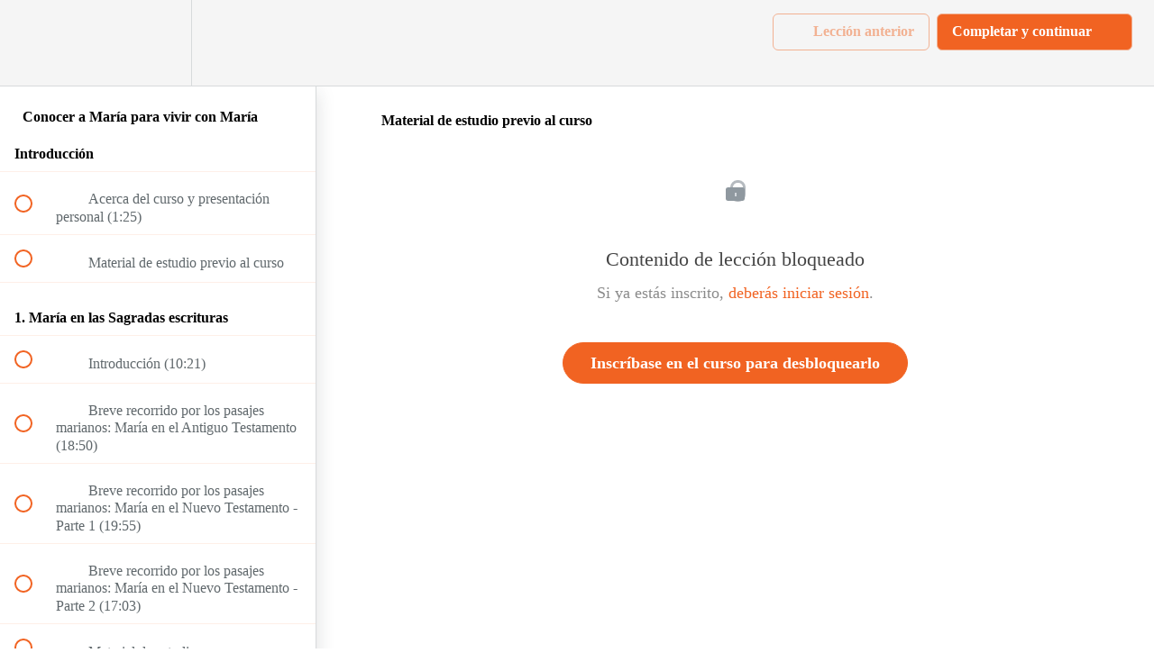

--- FILE ---
content_type: text/html; charset=utf-8
request_url: https://academy.catholic-link.com/courses/curso-online-virgen-maria/lectures/15289905
body_size: 33321
content:
<!DOCTYPE html>
<html>
  <head>
    <script src="https://releases.transloadit.com/uppy/v4.18.0/uppy.min.js"></script><link rel="stylesheet" href="https://releases.transloadit.com/uppy/v4.18.0/uppy.min.css" />
    <link href='https://static-media.hotmart.com/7gfs4DWzkEf1_hKwonoEjGjhj2Y=/32x32/https://uploads.teachablecdn.com/attachments/bVWvbLQS2GdIkpJRC0Fo_CL_icono.png' rel='icon' type='image/png'>

<link href='https://static-media.hotmart.com/gfShbsSs1Hy18onGyuwGO2FzaF8=/72x72/https://uploads.teachablecdn.com/attachments/bVWvbLQS2GdIkpJRC0Fo_CL_icono.png' rel='apple-touch-icon' type='image/png'>

<link href='https://static-media.hotmart.com/wC8IaMCnjNso1JfUVkk8erdANV8=/144x144/https://uploads.teachablecdn.com/attachments/bVWvbLQS2GdIkpJRC0Fo_CL_icono.png' rel='apple-touch-icon' type='image/png'>

<link href='https://static-media.hotmart.com/KxdhyV2uuOSrljIZ3ifoXKYRFmo=/320x345/https://uploads.teachablecdn.com/attachments/5cTt2bIKRO6HN4JU8CS6_thumnAcademy.jpeg' rel='apple-touch-startup-image' type='image/png'>

<link href='https://static-media.hotmart.com/Q8cCyHBkXoNqesFjgXCcmMiSH0s=/640x690/https://uploads.teachablecdn.com/attachments/5cTt2bIKRO6HN4JU8CS6_thumnAcademy.jpeg' rel='apple-touch-startup-image' type='image/png'>

<meta name='apple-mobile-web-app-capable' content='yes' />
<meta charset="UTF-8">
<meta name="csrf-param" content="authenticity_token" />
<meta name="csrf-token" content="TCv_9LeJmDSa3AKgRKqZir5RKuQ1-27yPoGsL-pptlt_Bu6J20n06sVg910pUjTbCiH2h9B3nLb3s_hSLP4Qvg" />
<link rel="stylesheet" href="https://fedora.teachablecdn.com/assets/bootstrap-748e653be2be27c8e709ced95eab64a05c870fcc9544b56e33dfe1a9a539317d.css" data-turbolinks-track="true" /><link href="https://teachable-themeable.learning.teachable.com/themecss/production/base.css?_=5939b3be5912&amp;brand_course_heading=%23F16322&amp;brand_heading=%23292929&amp;brand_homepage_heading=%23F16322&amp;brand_navbar_fixed_text=%23F16322&amp;brand_navbar_text=%23F2B192&amp;brand_primary=%23f5f5f5&amp;brand_secondary=%23F16322&amp;brand_text=%23484e51&amp;font=Raleway&amp;logged_out_homepage_background_image_overlay=0.0&amp;logged_out_homepage_background_image_url=https%3A%2F%2Fuploads.teachablecdn.com%2Fattachments%2F5cTt2bIKRO6HN4JU8CS6_thumnAcademy.jpeg" rel="stylesheet" data-turbolinks-track="true"></link>
<title>Material de estudio previo al curso | Catholic Link Academy</title>
<meta name="description" content="Profesor: Mijailo Bokan. Teólogo por la Pontificia Universidad Gregoriana de Roma.">
<link rel="canonical" href="https://academy.catholic-link.com/courses/841441/lectures/15289905">
<meta property="og:description" content="Profesor: Mijailo Bokan. Teólogo por la Pontificia Universidad Gregoriana de Roma.">
<meta property="og:image" content="https://uploads.teachablecdn.com/attachments/7oDAswA1RJqLhp8TeOE8_TeachDestMaria.jpg">
<meta property="og:title" content="Material de estudio previo al curso">
<meta property="og:type" content="website">
<meta property="og:url" content="https://academy.catholic-link.com/courses/841441/lectures/15289905">
<meta name="brand_video_player_color" content="#DEDEDE">
<meta name="site_title" content="Catholic Link Academy">
<style> html { overflow-x: hidden;  }
 
 @font-face {
        font-family: 'GothamRounded';
        src: url('https://www.catholic-link.com/wp-content/themes/fonts/Gotham Rounded Light.otf?#iefix');
    }
 @font-face {
        font-family: 'GothamRounded';
        src: url('https://www.catholic-link.com/wp-content/themes/fonts/GothamRounded-Book.otf?#iefix');
    }
    
    /* fix courese titles */
    .featured-product-card__content__title { -webkit-line-clamp: unset; line-height:20px; }
 
 /* fix mobile menu colours not displaying properly */
 .navbar-fedora .navbar-collapse.in .nav.navbar-nav ul.dropdown-menu li a, 
 .navbar-fedora .navbar-collapse.collapsing .nav.navbar-nav ul.dropdown-menu li a, .nav.navbar-nav>li .btn-primary
 { color: black; }
 
.navbar {
          background-color:white !important;
          color:#ff6600;
      }
 
 .hamburger {
    background-color:#ff6600 !important;
    padding: 8px;
}
 
      
      
  .contentsTitle {
    padding: 50px;
    text-align: right;
    color: #f16322;
    font-size: 30px;
    font-weight: bolder;
    background-color: white;
    float: left;
    width: 29%;
    max-width: 100%;
    column-count: 1;
  }
  
  
  
  .contentsList {
    padding: 50px;
    text-align: left;
    color: grey;
    font-size: 20px;
    font-weight: normal;
    background-color: white;
    float: right;
    width: 71%;
  }
  @media screen and (max-device-width: 580px) {
    .contentsList {
      width: 100% !important;
      margin-left: 40px !important;
    }
  }
  


#membership {
   width: 100%;
  text-align: center;
}
#membershipInside {
        display: inline-block;
         margin: 0 auto;
}
#membershipPricing {
    display:none;
}
.marginTop40 {
    margin-top:40px;
}
.button-gray {
    background-color:#C0C0C0 !important;
}



  
  /*Grid an cols replaced*/
  .rowax p {font-size: 18px;font-weight: 200;line-height: 28px;color:#bac1c7;}
  .rowax p a {fon-size: 16px;font-weight: 200: line-height: 28px; color:#bac1c7;}
  .containerax{margin-left:auto;margin-right:auto;padding-left:15px;padding-right:15px;padding-top:30px;padding-bottom:45px;}@media (min-width:768px){.containerax{width:750px}}@media (min-width:992px){.containerax{width:970px}}@media (min-width:1200px){.containerax{width:1170px}}.rowax{display:grid;grid-template-columns:repeat(12,1fr);grid-gap:20px}.colax-xs-12{grid-column:span 12}.colax-xs-11{grid-column:span 11}.colax-xs-10{grid-column:span 10}.colax-xs-9{grid-column:span 9}.colax-xs-8{grid-column:span 8}.colax-xs-7{grid-column:span 7}.colax-xs-6{grid-column:span 6}.colax-xs-5{grid-column:span 5}.colax-xs-4{grid-column:span 4}.colax-xs-3{grid-column:span 3}.colax-xs-2{grid-column:span 2}.colax-xs-1{grid-column:span 1}@media (min-width:768px){.colax-sm-12{grid-column:span 12}.colax-sm-11{grid-column:span 11}.colax-sm-10{grid-column:span 10}.colax-sm-9{grid-column:span 9}.colax-sm-8{grid-column:span 8}.colax-sm-7{grid-column:span 7}.colax-sm-6{grid-column:span 6}.colax-sm-5{grid-column:span 5}.colax-sm-4{grid-column:span 4}.colax-sm-3{grid-column:span 3}.colax-sm-2{grid-column:span 2}.colax-sm-1{grid-column:span 1}}@media (min-width:992px){.colax-md-12{grid-column:span 12}.colax-md-11{grid-column:span 11}.colax-md-10{grid-column:span 10}.colax-md-9{grid-column:span 9}.colax-md-8{grid-column:span 8}.colax-md-7{grid-column:span 7}.colax-md-6{grid-column:span 6}.colax-md-5{grid-column:span 5}.colax-md-4{grid-column:span 4}.colax-md-3{grid-column:span 3}.colax-md-2{grid-column:span 2}.colax-md-1{grid-column:span 1}}@media (min-width:1200px){.colax-lg-12{grid-column:span 12}.colax-lg-11{grid-column:span 11}.colax-lg-10{grid-column:span 10}.colax-lg-9{grid-column:span 9}.colax-lg-8{grid-column:span 8}.colax-lg-7{grid-column:span 7}.colax-lg-6{grid-column:span 6}.colax-lg-5{grid-column:span 5}.colax-lg-4{grid-column:span 4}.colax-lg-3{grid-column:span 3}.colax-lg-2{grid-column:span 2}.colax-lg-1{grid-column:span 1}}


/* New Design */
.mobile-view { display: none; }
.mobile-view.bg-image { background: url('https://uploads.teachablecdn.com/attachments/23d9e6AROeT8blTFiw0G_bg.jpg') no-repeat center center; background-size: cover; }
.mobile-view h4 { font-size: 16px; color: white; text-align: center; text-transform: uppercase; font-weight: 200; }
.mobile-view h2 { font-size: 32px; text-align: center; margin-top: 10px; font-weight: 200; color: #ffffff; }
.mobile-view ul { display: flex; flex-direction: column; gap: 10px; margin-top: 30px; }
.mobile-view ul li a {
    display: flex;
    flex-direction: row;
    width: 100%;
    align-items: center;
    gap: 20px;
    font-size: 21px;
    color: white;
    padding: 13px 26px;
}
.mobile-view a img { filter: invert(1); }
.container-vert-carousel {
  display: flex;
  flex-direction: row;
  flex-wrap: wrap;
  justify-content: center;
  align-items: center;
  align-content: stretch;
  /*min-height: 30vh;*/
  width: 100%;
  /*max-width: 900px;*/
  margin: 0 auto;
}

.c-header {
  display: block;
  width: 100%;
}

.u-a5 {
  font-family: Arial;
  font-size: 37px;
  line-height: 35px;
  text-shadow: 0 0 3px rgba(0, 0, 0, 0.5);
  color: #fff;
}

.u-b4 {
  font-family: Arial;
  font-size: 12px;
  line-height: 17px;
  letter-spacing: 0.3px;
  font-weight: normal;
  color: #fff;
}

a {
  text-decoration: none;
}

.u-media-wrapper {
  position: relative;
  width: 100%;
  background-size: cover;
  background-position: center;
  height: 0;
}
.u-media-wrapper.u-media-wrapper--16-9 {
  padding-bottom: 50.25%;
}

.c-gradient-overlay {
  position: absolute;
  display: block;
  left: 0;
  top: 0;
  width: 100%;
  height: 100%;
  background-image: radial-gradient(circle at 49% 50%, rgba(2, 21, 25, 0.3), rgba(2, 21, 25, 0.6));
}

.c-mouse-vertical-carousel {
  position: relative;
  overflow: hidden;
}
.c-mouse-vertical-carousel__list {
  width: 100%;
  position: absolute;
  left: 0;
  top: 50%;
  z-index: 1;
}
.c-mouse-vertical-carousel__list-item a {
  display: block;
  padding-bottom: 25px;
  padding-top: 25px;
  padding-left: 54.1666666667%;
}
.c-mouse-vertical-carousel__eyebrow {
  position: relative;
  padding-bottom: 12px;
}
.c-mouse-vertical-carousel__eyebrow span {
  position: absolute;
  left: -30px;
  top: 2px;
}
.c-mouse-vertical-carousel__title {
  max-width: 450px;
}
.c-mouse-vertical-carousel__bg-img {
  position: absolute;
  top: 0;
  left: 0;
  width: 100%;
  height: 100%;
  background-size: cover;
  background-position: center;
  will-change: transform;
}
.container-vert-carousel .left {
  position: absolute;
  top: 50%;
  color: white;
  z-index: 10;
  padding-left: 130px;
}
.container-vert-carousel .left h4 { font-size: 16px; font-weight: 200; margin-bottom: 15px;  }
.container-vert-carousel .left h2 { font-size: 32px; font-weight: 200; }
.container-vert-carousel a {
    display: flex;
    gap: 20px;
}
.container-vert-carousel a img { filter: invert(1); }
.container-vert-carousel h3 { font-size: 24px; font-family: "Josefin Sans", sans-serif; text-transform: inherit; }
  
.why-wrapper { padding-top: 100px; padding-bottom: 100px; }
.why-wrapper.fixed .why { max-width: 1200px; margin: 0 auto; }
.why-wrapper.fixed .tri-panels { flex-wrap: wrap; grid-gap: 10px; position: relative;  display: flex; justify-content: center; justify-items: center; }
.why-wrapper.fixed .panel { width: 350px; background: #fff; padding:0; position: relative; border-radius: 0; overflow: hidden; display: flex; justify-content: center; align-content: center; flex-direction: column;}
.why-wrapper.fixed .panel img { width:100%; height: 100% }
.why-wrapper.fixed h4 { font-size: 16px; color: var(--orange); text-align: center; text-transform: uppercase; font-weight: 200; }
.why-wrapper.fixed h2 { font-size: 32px; text-align: center; margin-top: 10px; font-weight: 200; color: #212941;}
.why-wrapper.fixed p { font-size: 16px; text-align: center; margin: 10px 0 40px; }
.why-wrapper.fixed h5 { text-align: center; position: absolute; margin: 0 auto; font-size: 24px; color: white; width: 100%; font-weight: 200; opacity: 1; transition: 0.5s all ease-in-out; }
.why-wrapper.fixed .panel .hover { position: absolute; top: -100%; border-radius: 3px; transition: 0.5s all ease-in-out; padding: 40px; height: 100%; background: rgba(0,0,0,0.5); display: flex; flex-direction: column; justify-content: center; }
.why-wrapper.fixed .panel .hover h6 { text-align: center; color: white; font-size: 24px; font-weight: 200; }
.why-wrapper.fixed .panel .hover p { color: white; font-size: 16px; line-height: 20px; }
.why-wrapper.fixed .panel:hover .hover { transition: 0.5s all ease-in-out; top: 0; padding: 40px; }
.why-wrapper.fixed .panel:hover h5 { opacity: 0; transition: 0.5s all ease-in-out; }

  
  /*
    MEDIA QUERY FUN
*/

/* Huge Devices */
@media only screen and (min-width: 1201px) {}

/* Large Devices, Wide Screens */
@media only screen and (max-width : 1200px) {}

/* Medium Devices, Desktops */
@media only screen and (max-width : 992px) {
  .hero-header-1 { background-size: cover !important; }
  .testimonial { padding: 80px 40px !important; }
  .inner-todos { padding: 40px !important; }
}

/* iPad Pro portrait mode */
@media only screen and (min-device-width : 769px) and (max-device-width : 1024px) and (orientation : portrait) {}

/* Small Devices, Tablets */
@media only screen and (max-width : 768px) {
  .mobile-view { display: flex; justify-content: center; padding: 50px 0; flex-direction: column; align-items: center; }
  .hero-header-1 { background-size: cover !important; background-position-x: center !important; }
  .hero-header-1 .buttons { width: 100%; text-align: center; }
  .overlay { background: linear-gradient(to right, rgb(34 31 31 / 49%) 10%, #262626a3 58%) !important; }
  .hero-text { text-align: center !important; width: 100% !important; padding: 10px !important; }
  .hero-text h1, .hero-text p { color: white !important; }
  .four .tri-panels { flex-direction: column; }
  .testimonial-text-block { width: 100% !important; padding: 0 30px; }
  .why { padding: 0 20px; }
  .why .tri-panels { display: block !important; }
  .why .tri-panels { text-align: center !important; }
  .why .tri-panels img { margin: 0 auto !important; }
  .why-wrapper.fixed .panel { width: 100% !important; margin: 10px 0 !important; }
  .why-wrapper.fixed .panel .hover { top: 0 !important; }
  .why-wrapper.fixed h5 { display: none !important; }
  .container-vert-carousel { display: none; }
  .inner-cross { justify-content: space-around; flex-direction: column; padding: 20px; }
  .bio-block { display: block !important; }
  .bio-block .flex { flex-direction: column; }
  .bio-block .left { width: 100% !important; padding: 0 !important; }
  .bio-block .right { width: 100% !important; }
  .phone-block { padding: 50px 20px !important; }
  .phone-block .phone { display: none !important; }
  .phone-block .left, .phone-block .cat img { width: 70px; }
  .todos { background-position-x: left !important; }
  .inner-todos { padding: 40px; }
  .ph-faq-section label { margin-right: 10px; }
  .ph-faq-section label::before { right: -20px !important; }
  .footer-text { text-align: center !important; flex-direction: column; background: #313131; }
  .footer-text .bottom { flex-direction: column; background: #313131; gap: 10px; margin-top: 20px; }
}

@media only screen and (min-width:480px) and (max-width:820px) {
  .container-vert-carousel .left { top: 45% !important; padding-left: 40px !important; }
  .bio-block { padding: 20px !important; }
  .phone-block .phone { top: 390px !important; right: -160px !important; }
}

/* Extra Small Devices, Phones */
@media only screen and (max-width : 480px) {
  .mobile-view { display: flex; justify-content: center; padding: 50px 0; flex-direction: column; align-items: center; }
  .hero-header-1 { background-size: cover !important; background-position-x: center !important; }
  .hero-header-1 .buttons { width: 100%; text-align: center; }
  .overlay { background: linear-gradient(to right, rgb(34 31 31 / 49%) 10%, #262626a3 58%) !important; }
  .hero-text { text-align: center !important; width: 100% !important; padding: 10px !important; }
  .hero-text h1, .hero-text p { color: white !important; }
  .four .tri-panels { flex-direction: column; }
  .testimonial-text-block { width: 100% !important; padding: 0 30px; }
  .why { padding: 0 20px; }
  .why .tri-panels { display: block !important; }
  .why .tri-panels { text-align: center !important; }
  .why .tri-panels img { margin: 0 auto !important; }
  .why-wrapper.fixed .panel { width: 100% !important; margin: 10px 0 !important; }
  .why-wrapper.fixed .panel .hover { top: 0 !important; }
  .why-wrapper.fixed h5 { display: none !important; }
  .container-vert-carousel { display: none; }
  .inner-cross { justify-content: space-around; flex-direction: column; padding: 20px; }
  .bio-block { display: block !important; }
  .bio-block .flex { flex-direction: column; }
  .bio-block .left { width: 100% !important; padding: 0 !important; }
  .bio-block .right { width: 100% !important; }
  .bio-block .right img { width: 100% !important; }
  .phone-block { padding: 50px 20px !important; }
  .phone-block .phone { display: none !important; }
  .phone-block .left, .phone-block .cat img { width: 70px; }
  .phone-block .left  { width: 100% !important; }
  .phone-block .cat  { width: 100% !important; }
  .phone-block .left a { width: 100%; }
  .todos { background-position-x: left !important; }
  .inner-todos { padding: 40px; }
  .ph-faq-section label { margin-right: 10px; }
  .ph-faq-section label::before { right: -20px !important; }
  .footer-text { text-align: center !important; flex-direction: column; background: #313131; }
  .footer-text .bottom { flex-direction: column; background: #313131; gap: 10px; margin-top: 20px; }
}

/* Custom, iPhone Retina */
@media only screen and (max-width : 320px) {}
  </style>
<script src='//fast.wistia.com/assets/external/E-v1.js'></script>
<script
  src='https://www.recaptcha.net/recaptcha/api.js'
  async
  defer></script>



      <meta name="asset_host" content="https://fedora.teachablecdn.com">
     <script>
  (function () {
    const origCreateElement = Document.prototype.createElement;
    Document.prototype.createElement = function () {
      const el = origCreateElement.apply(this, arguments);
      if (arguments[0].toLowerCase() === "video") {
        const observer = new MutationObserver(() => {
          if (
            el.src &&
            el.src.startsWith("data:video") &&
            el.autoplay &&
            el.style.display === "none"
          ) {
            el.removeAttribute("autoplay");
            el.autoplay = false;
            el.style.display = "none";
            observer.disconnect();
          }
        });
        observer.observe(el, {
          attributes: true,
          attributeFilter: ["src", "autoplay", "style"],
        });
      }
      return el;
    };
  })();
</script>
<script src="https://fedora.teachablecdn.com/packs/student-globals--1463f1f1bdf1bb9a431c.js"></script><script src="https://fedora.teachablecdn.com/packs/student-legacy--38db0977d3748059802d.js"></script><script src="https://fedora.teachablecdn.com/packs/student--e4ea9b8f25228072afe8.js"></script>
<meta id='iris-url' data-iris-url=https://eventable.internal.teachable.com />
<script type="text/javascript">
  window.heap=window.heap||[],heap.load=function(e,t){window.heap.appid=e,window.heap.config=t=t||{};var r=document.createElement("script");r.type="text/javascript",r.async=!0,r.src="https://cdn.heapanalytics.com/js/heap-"+e+".js";var a=document.getElementsByTagName("script")[0];a.parentNode.insertBefore(r,a);for(var n=function(e){return function(){heap.push([e].concat(Array.prototype.slice.call(arguments,0)))}},p=["addEventProperties","addUserProperties","clearEventProperties","identify","resetIdentity","removeEventProperty","setEventProperties","track","unsetEventProperty"],o=0;o<p.length;o++)heap[p[o]]=n(p[o])},heap.load("318805607");
  window.heapShouldTrackUser = true;
</script>


<script type="text/javascript">
  var _user_id = ''; // Set to the user's ID, username, or email address, or '' if not yet known.
  var _session_id = 'c74668149f0f75195a1c44c2f05648d1'; // Set to a unique session ID for the visitor's current browsing session.

  var _sift = window._sift = window._sift || [];
  _sift.push(['_setAccount', '2e541754ec']);
  _sift.push(['_setUserId', _user_id]);
  _sift.push(['_setSessionId', _session_id]);
  _sift.push(['_trackPageview']);

  (function() {
    function ls() {
      var e = document.createElement('script');
      e.src = 'https://cdn.sift.com/s.js';
      document.body.appendChild(e);
    }
    if (window.attachEvent) {
      window.attachEvent('onload', ls);
    } else {
      window.addEventListener('load', ls, false);
    }
  })();
</script>


<!-- New Page design Fonts from Google -->
<link rel="preconnect" href="https://fonts.googleapis.com">
<link rel="preconnect" href="https://fonts.gstatic.com" crossorigin>
<link href="https://fonts.googleapis.com/css2?family=DM+Sans:wght@400;700&family=Josefin+Sans:wght@200;400;700&display=swap" rel="stylesheet">


<link href="https://fonts.googleapis.com/css?family=Lato&display=swap" rel="stylesheet">

<script>

function injectFooter() 
{
    var theHtml = '<div class="containerax"><div class="rowax"> <div class="colax-xs-12 colax-sm-4 colax-md-4 text-center"> <p> © Catholic Link Academy 2020 </p></div><div class="colax-xs-12 colax-sm-4 colax-md-4 text-center"><p><a href="https://academy.catholic-link.com/p/terminos-de-uso"> Términos de Uso </a></p></div><div class="colax-xs-12 colax-sm-4 colax-md-4 text-center"><p><a href="https://academy.catholic-link.com/p/privacidad"> Política de privacidad </a></p></div></div></div>';
    var theDiv = document.getElementsByTagName('footer')[0];
    theDiv.innerHTML = theHtml;
    theDiv.classList.add('bottom-menu');
    theDiv.classList.add('bottom-menu-inverse');
}
window.onload = function() {
  injectFooter();

  var deleteOption = document.querySelectorAll("[data-id='2038702']");
  deleteOption[0].parentNode.removeChild(deleteOption[0]);
};


</script>
<!-- Google tag (gtag.js) -->
<script async src="https://www.googletagmanager.com/gtag/js?id=G-CHYDG3FY5W"></script>
<script>
  window.dataLayer = window.dataLayer || [];
  function gtag(){dataLayer.push(arguments);}
  gtag('js', new Date());

  gtag('config', 'G-CHYDG3FY5W');
</script>
<!-- Start of Async ProveSource Code --><script>!function(o,i){window.provesrc&&window.console&&console.error&&console.error("ProveSource is included twice in this page."),provesrc=window.provesrc={dq:[],display:function(){this.dq.push(arguments)}},o._provesrcAsyncInit=function(){provesrc.init({apiKey:"eyJhbGciOiJIUzI1NiIsInR5cCI6IkpXVCJ9.eyJhY2NvdW50SWQiOiI2MDQ4ZTk3MDkyNjUzNzFiYmVhMzNmN2EiLCJpYXQiOjE2MTUzOTEwODh9.cjB3ENibxvhSPhgcFZfh4KN3VJhVhODMlAsiY9O6o2c",v:"0.0.4"})};var r=i.createElement("script");r.type="text/javascript",r.async=!0,r["ch"+"ar"+"set"]="UTF-8",r.src="https://cdn.provesrc.com/provesrc.js";var e=i.getElementsByTagName("script")[0];e.parentNode.insertBefore(r,e)}(window,document);</script><!-- End of Async ProveSource Code -->

<!-- Google tag (gtag.js) -->
<script async src="https://www.googletagmanager.com/gtag/js?id=G-SL8LSCXHSV"></script>
<script>
  window.dataLayer = window.dataLayer || [];
  function gtag(){dataLayer.push(arguments);}
  gtag('js', new Date());

  gtag('config', 'G-SL8LSCXHSV', {
    'user_id': '',
    'school_id': '493403',
    'school_domain': 'academy.catholic-link.com'
  });
</script>

<!-- Facebook Pixel Code -->
<script>
  var ownerPixelId = '1531170873682578'
  !function(f,b,e,v,n,t,s)
  {if(f.fbq)return;n=f.fbq=function(){n.callMethod?
  n.callMethod.apply(n,arguments):n.queue.push(arguments)};
  if(!f.fbq)f.fbq=n;n.push=n;n.loaded=!0;n.version='2.0';
  n.queue=[];t=b.createElement(e);t.async=!0;
  t.src=v;s=b.getElementsByTagName(e)[0];
  s.parentNode.insertBefore(t,s)}(window, document,'script',
  'https://connect.facebook.net/en_US/fbevents.js');
  fbq('dataProcessingOptions', ['LDU'], 0, 0);
  fbq('init', '1531170873682578');
  fbq('track', 'PageView');
</script>
<noscript>
  <img height="1" width="1" style="display:none" src="https://www.facebook.com/tr?id=1531170873682578&ev=PageView&noscript=1"/>
</noscript>

<!-- End Facebook Pixel Code -->
<script async src="https://www.googletagmanager.com/gtag/js"></script>
<script>
  window.dataLayer = window.dataLayer || [];
  function gtag(){dataLayer.push(arguments);}
  gtag('set', 'linker', {'domains': ['academy.catholic-link.com',  'sso.teachable.com', 'checkout.teachable.com']});
  gtag('js', new Date());

  var gtag_integration = 'G-3333ZXD9B5'
  gtag('config', 'G-3333ZXD9B5', { 'groups': 'GA4' });
</script>


<meta http-equiv="X-UA-Compatible" content="IE=edge">
<script type="text/javascript">window.NREUM||(NREUM={});NREUM.info={"beacon":"bam.nr-data.net","errorBeacon":"bam.nr-data.net","licenseKey":"NRBR-08e3a2ada38dc55a529","applicationID":"1065060701","transactionName":"dAxdTUFZXVQEQh0JAFQXRktWRR5LCV9F","queueTime":0,"applicationTime":260,"agent":""}</script>
<script type="text/javascript">(window.NREUM||(NREUM={})).init={privacy:{cookies_enabled:true},ajax:{deny_list:["bam.nr-data.net"]},feature_flags:["soft_nav"],distributed_tracing:{enabled:true}};(window.NREUM||(NREUM={})).loader_config={agentID:"1103368432",accountID:"4102727",trustKey:"27503",xpid:"UAcHU1FRDxABVFdXBwcHUVQA",licenseKey:"NRBR-08e3a2ada38dc55a529",applicationID:"1065060701",browserID:"1103368432"};;/*! For license information please see nr-loader-spa-1.308.0.min.js.LICENSE.txt */
(()=>{var e,t,r={384:(e,t,r)=>{"use strict";r.d(t,{NT:()=>a,US:()=>u,Zm:()=>o,bQ:()=>d,dV:()=>c,pV:()=>l});var n=r(6154),i=r(1863),s=r(1910);const a={beacon:"bam.nr-data.net",errorBeacon:"bam.nr-data.net"};function o(){return n.gm.NREUM||(n.gm.NREUM={}),void 0===n.gm.newrelic&&(n.gm.newrelic=n.gm.NREUM),n.gm.NREUM}function c(){let e=o();return e.o||(e.o={ST:n.gm.setTimeout,SI:n.gm.setImmediate||n.gm.setInterval,CT:n.gm.clearTimeout,XHR:n.gm.XMLHttpRequest,REQ:n.gm.Request,EV:n.gm.Event,PR:n.gm.Promise,MO:n.gm.MutationObserver,FETCH:n.gm.fetch,WS:n.gm.WebSocket},(0,s.i)(...Object.values(e.o))),e}function d(e,t){let r=o();r.initializedAgents??={},t.initializedAt={ms:(0,i.t)(),date:new Date},r.initializedAgents[e]=t}function u(e,t){o()[e]=t}function l(){return function(){let e=o();const t=e.info||{};e.info={beacon:a.beacon,errorBeacon:a.errorBeacon,...t}}(),function(){let e=o();const t=e.init||{};e.init={...t}}(),c(),function(){let e=o();const t=e.loader_config||{};e.loader_config={...t}}(),o()}},782:(e,t,r)=>{"use strict";r.d(t,{T:()=>n});const n=r(860).K7.pageViewTiming},860:(e,t,r)=>{"use strict";r.d(t,{$J:()=>u,K7:()=>c,P3:()=>d,XX:()=>i,Yy:()=>o,df:()=>s,qY:()=>n,v4:()=>a});const n="events",i="jserrors",s="browser/blobs",a="rum",o="browser/logs",c={ajax:"ajax",genericEvents:"generic_events",jserrors:i,logging:"logging",metrics:"metrics",pageAction:"page_action",pageViewEvent:"page_view_event",pageViewTiming:"page_view_timing",sessionReplay:"session_replay",sessionTrace:"session_trace",softNav:"soft_navigations",spa:"spa"},d={[c.pageViewEvent]:1,[c.pageViewTiming]:2,[c.metrics]:3,[c.jserrors]:4,[c.spa]:5,[c.ajax]:6,[c.sessionTrace]:7,[c.softNav]:8,[c.sessionReplay]:9,[c.logging]:10,[c.genericEvents]:11},u={[c.pageViewEvent]:a,[c.pageViewTiming]:n,[c.ajax]:n,[c.spa]:n,[c.softNav]:n,[c.metrics]:i,[c.jserrors]:i,[c.sessionTrace]:s,[c.sessionReplay]:s,[c.logging]:o,[c.genericEvents]:"ins"}},944:(e,t,r)=>{"use strict";r.d(t,{R:()=>i});var n=r(3241);function i(e,t){"function"==typeof console.debug&&(console.debug("New Relic Warning: https://github.com/newrelic/newrelic-browser-agent/blob/main/docs/warning-codes.md#".concat(e),t),(0,n.W)({agentIdentifier:null,drained:null,type:"data",name:"warn",feature:"warn",data:{code:e,secondary:t}}))}},993:(e,t,r)=>{"use strict";r.d(t,{A$:()=>s,ET:()=>a,TZ:()=>o,p_:()=>i});var n=r(860);const i={ERROR:"ERROR",WARN:"WARN",INFO:"INFO",DEBUG:"DEBUG",TRACE:"TRACE"},s={OFF:0,ERROR:1,WARN:2,INFO:3,DEBUG:4,TRACE:5},a="log",o=n.K7.logging},1541:(e,t,r)=>{"use strict";r.d(t,{U:()=>i,f:()=>n});const n={MFE:"MFE",BA:"BA"};function i(e,t){if(2!==t?.harvestEndpointVersion)return{};const r=t.agentRef.runtime.appMetadata.agents[0].entityGuid;return e?{"source.id":e.id,"source.name":e.name,"source.type":e.type,"parent.id":e.parent?.id||r,"parent.type":e.parent?.type||n.BA}:{"entity.guid":r,appId:t.agentRef.info.applicationID}}},1687:(e,t,r)=>{"use strict";r.d(t,{Ak:()=>d,Ze:()=>h,x3:()=>u});var n=r(3241),i=r(7836),s=r(3606),a=r(860),o=r(2646);const c={};function d(e,t){const r={staged:!1,priority:a.P3[t]||0};l(e),c[e].get(t)||c[e].set(t,r)}function u(e,t){e&&c[e]&&(c[e].get(t)&&c[e].delete(t),p(e,t,!1),c[e].size&&f(e))}function l(e){if(!e)throw new Error("agentIdentifier required");c[e]||(c[e]=new Map)}function h(e="",t="feature",r=!1){if(l(e),!e||!c[e].get(t)||r)return p(e,t);c[e].get(t).staged=!0,f(e)}function f(e){const t=Array.from(c[e]);t.every(([e,t])=>t.staged)&&(t.sort((e,t)=>e[1].priority-t[1].priority),t.forEach(([t])=>{c[e].delete(t),p(e,t)}))}function p(e,t,r=!0){const a=e?i.ee.get(e):i.ee,c=s.i.handlers;if(!a.aborted&&a.backlog&&c){if((0,n.W)({agentIdentifier:e,type:"lifecycle",name:"drain",feature:t}),r){const e=a.backlog[t],r=c[t];if(r){for(let t=0;e&&t<e.length;++t)g(e[t],r);Object.entries(r).forEach(([e,t])=>{Object.values(t||{}).forEach(t=>{t[0]?.on&&t[0]?.context()instanceof o.y&&t[0].on(e,t[1])})})}}a.isolatedBacklog||delete c[t],a.backlog[t]=null,a.emit("drain-"+t,[])}}function g(e,t){var r=e[1];Object.values(t[r]||{}).forEach(t=>{var r=e[0];if(t[0]===r){var n=t[1],i=e[3],s=e[2];n.apply(i,s)}})}},1738:(e,t,r)=>{"use strict";r.d(t,{U:()=>f,Y:()=>h});var n=r(3241),i=r(9908),s=r(1863),a=r(944),o=r(5701),c=r(3969),d=r(8362),u=r(860),l=r(4261);function h(e,t,r,s){const h=s||r;!h||h[e]&&h[e]!==d.d.prototype[e]||(h[e]=function(){(0,i.p)(c.xV,["API/"+e+"/called"],void 0,u.K7.metrics,r.ee),(0,n.W)({agentIdentifier:r.agentIdentifier,drained:!!o.B?.[r.agentIdentifier],type:"data",name:"api",feature:l.Pl+e,data:{}});try{return t.apply(this,arguments)}catch(e){(0,a.R)(23,e)}})}function f(e,t,r,n,a){const o=e.info;null===r?delete o.jsAttributes[t]:o.jsAttributes[t]=r,(a||null===r)&&(0,i.p)(l.Pl+n,[(0,s.t)(),t,r],void 0,"session",e.ee)}},1741:(e,t,r)=>{"use strict";r.d(t,{W:()=>s});var n=r(944),i=r(4261);class s{#e(e,...t){if(this[e]!==s.prototype[e])return this[e](...t);(0,n.R)(35,e)}addPageAction(e,t){return this.#e(i.hG,e,t)}register(e){return this.#e(i.eY,e)}recordCustomEvent(e,t){return this.#e(i.fF,e,t)}setPageViewName(e,t){return this.#e(i.Fw,e,t)}setCustomAttribute(e,t,r){return this.#e(i.cD,e,t,r)}noticeError(e,t){return this.#e(i.o5,e,t)}setUserId(e,t=!1){return this.#e(i.Dl,e,t)}setApplicationVersion(e){return this.#e(i.nb,e)}setErrorHandler(e){return this.#e(i.bt,e)}addRelease(e,t){return this.#e(i.k6,e,t)}log(e,t){return this.#e(i.$9,e,t)}start(){return this.#e(i.d3)}finished(e){return this.#e(i.BL,e)}recordReplay(){return this.#e(i.CH)}pauseReplay(){return this.#e(i.Tb)}addToTrace(e){return this.#e(i.U2,e)}setCurrentRouteName(e){return this.#e(i.PA,e)}interaction(e){return this.#e(i.dT,e)}wrapLogger(e,t,r){return this.#e(i.Wb,e,t,r)}measure(e,t){return this.#e(i.V1,e,t)}consent(e){return this.#e(i.Pv,e)}}},1863:(e,t,r)=>{"use strict";function n(){return Math.floor(performance.now())}r.d(t,{t:()=>n})},1910:(e,t,r)=>{"use strict";r.d(t,{i:()=>s});var n=r(944);const i=new Map;function s(...e){return e.every(e=>{if(i.has(e))return i.get(e);const t="function"==typeof e?e.toString():"",r=t.includes("[native code]"),s=t.includes("nrWrapper");return r||s||(0,n.R)(64,e?.name||t),i.set(e,r),r})}},2555:(e,t,r)=>{"use strict";r.d(t,{D:()=>o,f:()=>a});var n=r(384),i=r(8122);const s={beacon:n.NT.beacon,errorBeacon:n.NT.errorBeacon,licenseKey:void 0,applicationID:void 0,sa:void 0,queueTime:void 0,applicationTime:void 0,ttGuid:void 0,user:void 0,account:void 0,product:void 0,extra:void 0,jsAttributes:{},userAttributes:void 0,atts:void 0,transactionName:void 0,tNamePlain:void 0};function a(e){try{return!!e.licenseKey&&!!e.errorBeacon&&!!e.applicationID}catch(e){return!1}}const o=e=>(0,i.a)(e,s)},2614:(e,t,r)=>{"use strict";r.d(t,{BB:()=>a,H3:()=>n,g:()=>d,iL:()=>c,tS:()=>o,uh:()=>i,wk:()=>s});const n="NRBA",i="SESSION",s=144e5,a=18e5,o={STARTED:"session-started",PAUSE:"session-pause",RESET:"session-reset",RESUME:"session-resume",UPDATE:"session-update"},c={SAME_TAB:"same-tab",CROSS_TAB:"cross-tab"},d={OFF:0,FULL:1,ERROR:2}},2646:(e,t,r)=>{"use strict";r.d(t,{y:()=>n});class n{constructor(e){this.contextId=e}}},2843:(e,t,r)=>{"use strict";r.d(t,{G:()=>s,u:()=>i});var n=r(3878);function i(e,t=!1,r,i){(0,n.DD)("visibilitychange",function(){if(t)return void("hidden"===document.visibilityState&&e());e(document.visibilityState)},r,i)}function s(e,t,r){(0,n.sp)("pagehide",e,t,r)}},3241:(e,t,r)=>{"use strict";r.d(t,{W:()=>s});var n=r(6154);const i="newrelic";function s(e={}){try{n.gm.dispatchEvent(new CustomEvent(i,{detail:e}))}catch(e){}}},3304:(e,t,r)=>{"use strict";r.d(t,{A:()=>s});var n=r(7836);const i=()=>{const e=new WeakSet;return(t,r)=>{if("object"==typeof r&&null!==r){if(e.has(r))return;e.add(r)}return r}};function s(e){try{return JSON.stringify(e,i())??""}catch(e){try{n.ee.emit("internal-error",[e])}catch(e){}return""}}},3333:(e,t,r)=>{"use strict";r.d(t,{$v:()=>u,TZ:()=>n,Xh:()=>c,Zp:()=>i,kd:()=>d,mq:()=>o,nf:()=>a,qN:()=>s});const n=r(860).K7.genericEvents,i=["auxclick","click","copy","keydown","paste","scrollend"],s=["focus","blur"],a=4,o=1e3,c=2e3,d=["PageAction","UserAction","BrowserPerformance"],u={RESOURCES:"experimental.resources",REGISTER:"register"}},3434:(e,t,r)=>{"use strict";r.d(t,{Jt:()=>s,YM:()=>d});var n=r(7836),i=r(5607);const s="nr@original:".concat(i.W),a=50;var o=Object.prototype.hasOwnProperty,c=!1;function d(e,t){return e||(e=n.ee),r.inPlace=function(e,t,n,i,s){n||(n="");const a="-"===n.charAt(0);for(let o=0;o<t.length;o++){const c=t[o],d=e[c];l(d)||(e[c]=r(d,a?c+n:n,i,c,s))}},r.flag=s,r;function r(t,r,n,c,d){return l(t)?t:(r||(r=""),nrWrapper[s]=t,function(e,t,r){if(Object.defineProperty&&Object.keys)try{return Object.keys(e).forEach(function(r){Object.defineProperty(t,r,{get:function(){return e[r]},set:function(t){return e[r]=t,t}})}),t}catch(e){u([e],r)}for(var n in e)o.call(e,n)&&(t[n]=e[n])}(t,nrWrapper,e),nrWrapper);function nrWrapper(){var s,o,l,h;let f;try{o=this,s=[...arguments],l="function"==typeof n?n(s,o):n||{}}catch(t){u([t,"",[s,o,c],l],e)}i(r+"start",[s,o,c],l,d);const p=performance.now();let g;try{return h=t.apply(o,s),g=performance.now(),h}catch(e){throw g=performance.now(),i(r+"err",[s,o,e],l,d),f=e,f}finally{const e=g-p,t={start:p,end:g,duration:e,isLongTask:e>=a,methodName:c,thrownError:f};t.isLongTask&&i("long-task",[t,o],l,d),i(r+"end",[s,o,h],l,d)}}}function i(r,n,i,s){if(!c||t){var a=c;c=!0;try{e.emit(r,n,i,t,s)}catch(t){u([t,r,n,i],e)}c=a}}}function u(e,t){t||(t=n.ee);try{t.emit("internal-error",e)}catch(e){}}function l(e){return!(e&&"function"==typeof e&&e.apply&&!e[s])}},3606:(e,t,r)=>{"use strict";r.d(t,{i:()=>s});var n=r(9908);s.on=a;var i=s.handlers={};function s(e,t,r,s){a(s||n.d,i,e,t,r)}function a(e,t,r,i,s){s||(s="feature"),e||(e=n.d);var a=t[s]=t[s]||{};(a[r]=a[r]||[]).push([e,i])}},3738:(e,t,r)=>{"use strict";r.d(t,{He:()=>i,Kp:()=>o,Lc:()=>d,Rz:()=>u,TZ:()=>n,bD:()=>s,d3:()=>a,jx:()=>l,sl:()=>h,uP:()=>c});const n=r(860).K7.sessionTrace,i="bstResource",s="resource",a="-start",o="-end",c="fn"+a,d="fn"+o,u="pushState",l=1e3,h=3e4},3785:(e,t,r)=>{"use strict";r.d(t,{R:()=>c,b:()=>d});var n=r(9908),i=r(1863),s=r(860),a=r(3969),o=r(993);function c(e,t,r={},c=o.p_.INFO,d=!0,u,l=(0,i.t)()){(0,n.p)(a.xV,["API/logging/".concat(c.toLowerCase(),"/called")],void 0,s.K7.metrics,e),(0,n.p)(o.ET,[l,t,r,c,d,u],void 0,s.K7.logging,e)}function d(e){return"string"==typeof e&&Object.values(o.p_).some(t=>t===e.toUpperCase().trim())}},3878:(e,t,r)=>{"use strict";function n(e,t){return{capture:e,passive:!1,signal:t}}function i(e,t,r=!1,i){window.addEventListener(e,t,n(r,i))}function s(e,t,r=!1,i){document.addEventListener(e,t,n(r,i))}r.d(t,{DD:()=>s,jT:()=>n,sp:()=>i})},3962:(e,t,r)=>{"use strict";r.d(t,{AM:()=>a,O2:()=>l,OV:()=>s,Qu:()=>h,TZ:()=>c,ih:()=>f,pP:()=>o,t1:()=>u,tC:()=>i,wD:()=>d});var n=r(860);const i=["click","keydown","submit"],s="popstate",a="api",o="initialPageLoad",c=n.K7.softNav,d=5e3,u=500,l={INITIAL_PAGE_LOAD:"",ROUTE_CHANGE:1,UNSPECIFIED:2},h={INTERACTION:1,AJAX:2,CUSTOM_END:3,CUSTOM_TRACER:4},f={IP:"in progress",PF:"pending finish",FIN:"finished",CAN:"cancelled"}},3969:(e,t,r)=>{"use strict";r.d(t,{TZ:()=>n,XG:()=>o,rs:()=>i,xV:()=>a,z_:()=>s});const n=r(860).K7.metrics,i="sm",s="cm",a="storeSupportabilityMetrics",o="storeEventMetrics"},4234:(e,t,r)=>{"use strict";r.d(t,{W:()=>s});var n=r(7836),i=r(1687);class s{constructor(e,t){this.agentIdentifier=e,this.ee=n.ee.get(e),this.featureName=t,this.blocked=!1}deregisterDrain(){(0,i.x3)(this.agentIdentifier,this.featureName)}}},4261:(e,t,r)=>{"use strict";r.d(t,{$9:()=>u,BL:()=>c,CH:()=>p,Dl:()=>R,Fw:()=>w,PA:()=>v,Pl:()=>n,Pv:()=>A,Tb:()=>h,U2:()=>a,V1:()=>E,Wb:()=>T,bt:()=>y,cD:()=>b,d3:()=>x,dT:()=>d,eY:()=>g,fF:()=>f,hG:()=>s,hw:()=>i,k6:()=>o,nb:()=>m,o5:()=>l});const n="api-",i=n+"ixn-",s="addPageAction",a="addToTrace",o="addRelease",c="finished",d="interaction",u="log",l="noticeError",h="pauseReplay",f="recordCustomEvent",p="recordReplay",g="register",m="setApplicationVersion",v="setCurrentRouteName",b="setCustomAttribute",y="setErrorHandler",w="setPageViewName",R="setUserId",x="start",T="wrapLogger",E="measure",A="consent"},5205:(e,t,r)=>{"use strict";r.d(t,{j:()=>S});var n=r(384),i=r(1741);var s=r(2555),a=r(3333);const o=e=>{if(!e||"string"!=typeof e)return!1;try{document.createDocumentFragment().querySelector(e)}catch{return!1}return!0};var c=r(2614),d=r(944),u=r(8122);const l="[data-nr-mask]",h=e=>(0,u.a)(e,(()=>{const e={feature_flags:[],experimental:{allow_registered_children:!1,resources:!1},mask_selector:"*",block_selector:"[data-nr-block]",mask_input_options:{color:!1,date:!1,"datetime-local":!1,email:!1,month:!1,number:!1,range:!1,search:!1,tel:!1,text:!1,time:!1,url:!1,week:!1,textarea:!1,select:!1,password:!0}};return{ajax:{deny_list:void 0,block_internal:!0,enabled:!0,autoStart:!0},api:{get allow_registered_children(){return e.feature_flags.includes(a.$v.REGISTER)||e.experimental.allow_registered_children},set allow_registered_children(t){e.experimental.allow_registered_children=t},duplicate_registered_data:!1},browser_consent_mode:{enabled:!1},distributed_tracing:{enabled:void 0,exclude_newrelic_header:void 0,cors_use_newrelic_header:void 0,cors_use_tracecontext_headers:void 0,allowed_origins:void 0},get feature_flags(){return e.feature_flags},set feature_flags(t){e.feature_flags=t},generic_events:{enabled:!0,autoStart:!0},harvest:{interval:30},jserrors:{enabled:!0,autoStart:!0},logging:{enabled:!0,autoStart:!0},metrics:{enabled:!0,autoStart:!0},obfuscate:void 0,page_action:{enabled:!0},page_view_event:{enabled:!0,autoStart:!0},page_view_timing:{enabled:!0,autoStart:!0},performance:{capture_marks:!1,capture_measures:!1,capture_detail:!0,resources:{get enabled(){return e.feature_flags.includes(a.$v.RESOURCES)||e.experimental.resources},set enabled(t){e.experimental.resources=t},asset_types:[],first_party_domains:[],ignore_newrelic:!0}},privacy:{cookies_enabled:!0},proxy:{assets:void 0,beacon:void 0},session:{expiresMs:c.wk,inactiveMs:c.BB},session_replay:{autoStart:!0,enabled:!1,preload:!1,sampling_rate:10,error_sampling_rate:100,collect_fonts:!1,inline_images:!1,fix_stylesheets:!0,mask_all_inputs:!0,get mask_text_selector(){return e.mask_selector},set mask_text_selector(t){o(t)?e.mask_selector="".concat(t,",").concat(l):""===t||null===t?e.mask_selector=l:(0,d.R)(5,t)},get block_class(){return"nr-block"},get ignore_class(){return"nr-ignore"},get mask_text_class(){return"nr-mask"},get block_selector(){return e.block_selector},set block_selector(t){o(t)?e.block_selector+=",".concat(t):""!==t&&(0,d.R)(6,t)},get mask_input_options(){return e.mask_input_options},set mask_input_options(t){t&&"object"==typeof t?e.mask_input_options={...t,password:!0}:(0,d.R)(7,t)}},session_trace:{enabled:!0,autoStart:!0},soft_navigations:{enabled:!0,autoStart:!0},spa:{enabled:!0,autoStart:!0},ssl:void 0,user_actions:{enabled:!0,elementAttributes:["id","className","tagName","type"]}}})());var f=r(6154),p=r(9324);let g=0;const m={buildEnv:p.F3,distMethod:p.Xs,version:p.xv,originTime:f.WN},v={consented:!1},b={appMetadata:{},get consented(){return this.session?.state?.consent||v.consented},set consented(e){v.consented=e},customTransaction:void 0,denyList:void 0,disabled:!1,harvester:void 0,isolatedBacklog:!1,isRecording:!1,loaderType:void 0,maxBytes:3e4,obfuscator:void 0,onerror:void 0,ptid:void 0,releaseIds:{},session:void 0,timeKeeper:void 0,registeredEntities:[],jsAttributesMetadata:{bytes:0},get harvestCount(){return++g}},y=e=>{const t=(0,u.a)(e,b),r=Object.keys(m).reduce((e,t)=>(e[t]={value:m[t],writable:!1,configurable:!0,enumerable:!0},e),{});return Object.defineProperties(t,r)};var w=r(5701);const R=e=>{const t=e.startsWith("http");e+="/",r.p=t?e:"https://"+e};var x=r(7836),T=r(3241);const E={accountID:void 0,trustKey:void 0,agentID:void 0,licenseKey:void 0,applicationID:void 0,xpid:void 0},A=e=>(0,u.a)(e,E),_=new Set;function S(e,t={},r,a){let{init:o,info:c,loader_config:d,runtime:u={},exposed:l=!0}=t;if(!c){const e=(0,n.pV)();o=e.init,c=e.info,d=e.loader_config}e.init=h(o||{}),e.loader_config=A(d||{}),c.jsAttributes??={},f.bv&&(c.jsAttributes.isWorker=!0),e.info=(0,s.D)(c);const p=e.init,g=[c.beacon,c.errorBeacon];_.has(e.agentIdentifier)||(p.proxy.assets&&(R(p.proxy.assets),g.push(p.proxy.assets)),p.proxy.beacon&&g.push(p.proxy.beacon),e.beacons=[...g],function(e){const t=(0,n.pV)();Object.getOwnPropertyNames(i.W.prototype).forEach(r=>{const n=i.W.prototype[r];if("function"!=typeof n||"constructor"===n)return;let s=t[r];e[r]&&!1!==e.exposed&&"micro-agent"!==e.runtime?.loaderType&&(t[r]=(...t)=>{const n=e[r](...t);return s?s(...t):n})})}(e),(0,n.US)("activatedFeatures",w.B)),u.denyList=[...p.ajax.deny_list||[],...p.ajax.block_internal?g:[]],u.ptid=e.agentIdentifier,u.loaderType=r,e.runtime=y(u),_.has(e.agentIdentifier)||(e.ee=x.ee.get(e.agentIdentifier),e.exposed=l,(0,T.W)({agentIdentifier:e.agentIdentifier,drained:!!w.B?.[e.agentIdentifier],type:"lifecycle",name:"initialize",feature:void 0,data:e.config})),_.add(e.agentIdentifier)}},5270:(e,t,r)=>{"use strict";r.d(t,{Aw:()=>a,SR:()=>s,rF:()=>o});var n=r(384),i=r(7767);function s(e){return!!(0,n.dV)().o.MO&&(0,i.V)(e)&&!0===e?.session_trace.enabled}function a(e){return!0===e?.session_replay.preload&&s(e)}function o(e,t){try{if("string"==typeof t?.type){if("password"===t.type.toLowerCase())return"*".repeat(e?.length||0);if(void 0!==t?.dataset?.nrUnmask||t?.classList?.contains("nr-unmask"))return e}}catch(e){}return"string"==typeof e?e.replace(/[\S]/g,"*"):"*".repeat(e?.length||0)}},5289:(e,t,r)=>{"use strict";r.d(t,{GG:()=>a,Qr:()=>c,sB:()=>o});var n=r(3878),i=r(6389);function s(){return"undefined"==typeof document||"complete"===document.readyState}function a(e,t){if(s())return e();const r=(0,i.J)(e),a=setInterval(()=>{s()&&(clearInterval(a),r())},500);(0,n.sp)("load",r,t)}function o(e){if(s())return e();(0,n.DD)("DOMContentLoaded",e)}function c(e){if(s())return e();(0,n.sp)("popstate",e)}},5607:(e,t,r)=>{"use strict";r.d(t,{W:()=>n});const n=(0,r(9566).bz)()},5701:(e,t,r)=>{"use strict";r.d(t,{B:()=>s,t:()=>a});var n=r(3241);const i=new Set,s={};function a(e,t){const r=t.agentIdentifier;s[r]??={},e&&"object"==typeof e&&(i.has(r)||(t.ee.emit("rumresp",[e]),s[r]=e,i.add(r),(0,n.W)({agentIdentifier:r,loaded:!0,drained:!0,type:"lifecycle",name:"load",feature:void 0,data:e})))}},6154:(e,t,r)=>{"use strict";r.d(t,{OF:()=>d,RI:()=>i,WN:()=>h,bv:()=>s,eN:()=>f,gm:()=>a,lR:()=>l,m:()=>c,mw:()=>o,sb:()=>u});var n=r(1863);const i="undefined"!=typeof window&&!!window.document,s="undefined"!=typeof WorkerGlobalScope&&("undefined"!=typeof self&&self instanceof WorkerGlobalScope&&self.navigator instanceof WorkerNavigator||"undefined"!=typeof globalThis&&globalThis instanceof WorkerGlobalScope&&globalThis.navigator instanceof WorkerNavigator),a=i?window:"undefined"!=typeof WorkerGlobalScope&&("undefined"!=typeof self&&self instanceof WorkerGlobalScope&&self||"undefined"!=typeof globalThis&&globalThis instanceof WorkerGlobalScope&&globalThis),o=Boolean("hidden"===a?.document?.visibilityState),c=""+a?.location,d=/iPad|iPhone|iPod/.test(a.navigator?.userAgent),u=d&&"undefined"==typeof SharedWorker,l=(()=>{const e=a.navigator?.userAgent?.match(/Firefox[/\s](\d+\.\d+)/);return Array.isArray(e)&&e.length>=2?+e[1]:0})(),h=Date.now()-(0,n.t)(),f=()=>"undefined"!=typeof PerformanceNavigationTiming&&a?.performance?.getEntriesByType("navigation")?.[0]?.responseStart},6344:(e,t,r)=>{"use strict";r.d(t,{BB:()=>u,Qb:()=>l,TZ:()=>i,Ug:()=>a,Vh:()=>s,_s:()=>o,bc:()=>d,yP:()=>c});var n=r(2614);const i=r(860).K7.sessionReplay,s="errorDuringReplay",a=.12,o={DomContentLoaded:0,Load:1,FullSnapshot:2,IncrementalSnapshot:3,Meta:4,Custom:5},c={[n.g.ERROR]:15e3,[n.g.FULL]:3e5,[n.g.OFF]:0},d={RESET:{message:"Session was reset",sm:"Reset"},IMPORT:{message:"Recorder failed to import",sm:"Import"},TOO_MANY:{message:"429: Too Many Requests",sm:"Too-Many"},TOO_BIG:{message:"Payload was too large",sm:"Too-Big"},CROSS_TAB:{message:"Session Entity was set to OFF on another tab",sm:"Cross-Tab"},ENTITLEMENTS:{message:"Session Replay is not allowed and will not be started",sm:"Entitlement"}},u=5e3,l={API:"api",RESUME:"resume",SWITCH_TO_FULL:"switchToFull",INITIALIZE:"initialize",PRELOAD:"preload"}},6389:(e,t,r)=>{"use strict";function n(e,t=500,r={}){const n=r?.leading||!1;let i;return(...r)=>{n&&void 0===i&&(e.apply(this,r),i=setTimeout(()=>{i=clearTimeout(i)},t)),n||(clearTimeout(i),i=setTimeout(()=>{e.apply(this,r)},t))}}function i(e){let t=!1;return(...r)=>{t||(t=!0,e.apply(this,r))}}r.d(t,{J:()=>i,s:()=>n})},6630:(e,t,r)=>{"use strict";r.d(t,{T:()=>n});const n=r(860).K7.pageViewEvent},6774:(e,t,r)=>{"use strict";r.d(t,{T:()=>n});const n=r(860).K7.jserrors},7295:(e,t,r)=>{"use strict";r.d(t,{Xv:()=>a,gX:()=>i,iW:()=>s});var n=[];function i(e){if(!e||s(e))return!1;if(0===n.length)return!0;if("*"===n[0].hostname)return!1;for(var t=0;t<n.length;t++){var r=n[t];if(r.hostname.test(e.hostname)&&r.pathname.test(e.pathname))return!1}return!0}function s(e){return void 0===e.hostname}function a(e){if(n=[],e&&e.length)for(var t=0;t<e.length;t++){let r=e[t];if(!r)continue;if("*"===r)return void(n=[{hostname:"*"}]);0===r.indexOf("http://")?r=r.substring(7):0===r.indexOf("https://")&&(r=r.substring(8));const i=r.indexOf("/");let s,a;i>0?(s=r.substring(0,i),a=r.substring(i)):(s=r,a="*");let[c]=s.split(":");n.push({hostname:o(c),pathname:o(a,!0)})}}function o(e,t=!1){const r=e.replace(/[.+?^${}()|[\]\\]/g,e=>"\\"+e).replace(/\*/g,".*?");return new RegExp((t?"^":"")+r+"$")}},7485:(e,t,r)=>{"use strict";r.d(t,{D:()=>i});var n=r(6154);function i(e){if(0===(e||"").indexOf("data:"))return{protocol:"data"};try{const t=new URL(e,location.href),r={port:t.port,hostname:t.hostname,pathname:t.pathname,search:t.search,protocol:t.protocol.slice(0,t.protocol.indexOf(":")),sameOrigin:t.protocol===n.gm?.location?.protocol&&t.host===n.gm?.location?.host};return r.port&&""!==r.port||("http:"===t.protocol&&(r.port="80"),"https:"===t.protocol&&(r.port="443")),r.pathname&&""!==r.pathname?r.pathname.startsWith("/")||(r.pathname="/".concat(r.pathname)):r.pathname="/",r}catch(e){return{}}}},7699:(e,t,r)=>{"use strict";r.d(t,{It:()=>s,KC:()=>o,No:()=>i,qh:()=>a});var n=r(860);const i=16e3,s=1e6,a="SESSION_ERROR",o={[n.K7.logging]:!0,[n.K7.genericEvents]:!1,[n.K7.jserrors]:!1,[n.K7.ajax]:!1}},7767:(e,t,r)=>{"use strict";r.d(t,{V:()=>i});var n=r(6154);const i=e=>n.RI&&!0===e?.privacy.cookies_enabled},7836:(e,t,r)=>{"use strict";r.d(t,{P:()=>o,ee:()=>c});var n=r(384),i=r(8990),s=r(2646),a=r(5607);const o="nr@context:".concat(a.W),c=function e(t,r){var n={},a={},u={},l=!1;try{l=16===r.length&&d.initializedAgents?.[r]?.runtime.isolatedBacklog}catch(e){}var h={on:p,addEventListener:p,removeEventListener:function(e,t){var r=n[e];if(!r)return;for(var i=0;i<r.length;i++)r[i]===t&&r.splice(i,1)},emit:function(e,r,n,i,s){!1!==s&&(s=!0);if(c.aborted&&!i)return;t&&s&&t.emit(e,r,n);var o=f(n);g(e).forEach(e=>{e.apply(o,r)});var d=v()[a[e]];d&&d.push([h,e,r,o]);return o},get:m,listeners:g,context:f,buffer:function(e,t){const r=v();if(t=t||"feature",h.aborted)return;Object.entries(e||{}).forEach(([e,n])=>{a[n]=t,t in r||(r[t]=[])})},abort:function(){h._aborted=!0,Object.keys(h.backlog).forEach(e=>{delete h.backlog[e]})},isBuffering:function(e){return!!v()[a[e]]},debugId:r,backlog:l?{}:t&&"object"==typeof t.backlog?t.backlog:{},isolatedBacklog:l};return Object.defineProperty(h,"aborted",{get:()=>{let e=h._aborted||!1;return e||(t&&(e=t.aborted),e)}}),h;function f(e){return e&&e instanceof s.y?e:e?(0,i.I)(e,o,()=>new s.y(o)):new s.y(o)}function p(e,t){n[e]=g(e).concat(t)}function g(e){return n[e]||[]}function m(t){return u[t]=u[t]||e(h,t)}function v(){return h.backlog}}(void 0,"globalEE"),d=(0,n.Zm)();d.ee||(d.ee=c)},8122:(e,t,r)=>{"use strict";r.d(t,{a:()=>i});var n=r(944);function i(e,t){try{if(!e||"object"!=typeof e)return(0,n.R)(3);if(!t||"object"!=typeof t)return(0,n.R)(4);const r=Object.create(Object.getPrototypeOf(t),Object.getOwnPropertyDescriptors(t)),s=0===Object.keys(r).length?e:r;for(let a in s)if(void 0!==e[a])try{if(null===e[a]){r[a]=null;continue}Array.isArray(e[a])&&Array.isArray(t[a])?r[a]=Array.from(new Set([...e[a],...t[a]])):"object"==typeof e[a]&&"object"==typeof t[a]?r[a]=i(e[a],t[a]):r[a]=e[a]}catch(e){r[a]||(0,n.R)(1,e)}return r}catch(e){(0,n.R)(2,e)}}},8139:(e,t,r)=>{"use strict";r.d(t,{u:()=>h});var n=r(7836),i=r(3434),s=r(8990),a=r(6154);const o={},c=a.gm.XMLHttpRequest,d="addEventListener",u="removeEventListener",l="nr@wrapped:".concat(n.P);function h(e){var t=function(e){return(e||n.ee).get("events")}(e);if(o[t.debugId]++)return t;o[t.debugId]=1;var r=(0,i.YM)(t,!0);function h(e){r.inPlace(e,[d,u],"-",p)}function p(e,t){return e[1]}return"getPrototypeOf"in Object&&(a.RI&&f(document,h),c&&f(c.prototype,h),f(a.gm,h)),t.on(d+"-start",function(e,t){var n=e[1];if(null!==n&&("function"==typeof n||"object"==typeof n)&&"newrelic"!==e[0]){var i=(0,s.I)(n,l,function(){var e={object:function(){if("function"!=typeof n.handleEvent)return;return n.handleEvent.apply(n,arguments)},function:n}[typeof n];return e?r(e,"fn-",null,e.name||"anonymous"):n});this.wrapped=e[1]=i}}),t.on(u+"-start",function(e){e[1]=this.wrapped||e[1]}),t}function f(e,t,...r){let n=e;for(;"object"==typeof n&&!Object.prototype.hasOwnProperty.call(n,d);)n=Object.getPrototypeOf(n);n&&t(n,...r)}},8362:(e,t,r)=>{"use strict";r.d(t,{d:()=>s});var n=r(9566),i=r(1741);class s extends i.W{agentIdentifier=(0,n.LA)(16)}},8374:(e,t,r)=>{r.nc=(()=>{try{return document?.currentScript?.nonce}catch(e){}return""})()},8990:(e,t,r)=>{"use strict";r.d(t,{I:()=>i});var n=Object.prototype.hasOwnProperty;function i(e,t,r){if(n.call(e,t))return e[t];var i=r();if(Object.defineProperty&&Object.keys)try{return Object.defineProperty(e,t,{value:i,writable:!0,enumerable:!1}),i}catch(e){}return e[t]=i,i}},9119:(e,t,r)=>{"use strict";r.d(t,{L:()=>s});var n=/([^?#]*)[^#]*(#[^?]*|$).*/,i=/([^?#]*)().*/;function s(e,t){return e?e.replace(t?n:i,"$1$2"):e}},9300:(e,t,r)=>{"use strict";r.d(t,{T:()=>n});const n=r(860).K7.ajax},9324:(e,t,r)=>{"use strict";r.d(t,{AJ:()=>a,F3:()=>i,Xs:()=>s,Yq:()=>o,xv:()=>n});const n="1.308.0",i="PROD",s="CDN",a="@newrelic/rrweb",o="1.0.1"},9566:(e,t,r)=>{"use strict";r.d(t,{LA:()=>o,ZF:()=>c,bz:()=>a,el:()=>d});var n=r(6154);const i="xxxxxxxx-xxxx-4xxx-yxxx-xxxxxxxxxxxx";function s(e,t){return e?15&e[t]:16*Math.random()|0}function a(){const e=n.gm?.crypto||n.gm?.msCrypto;let t,r=0;return e&&e.getRandomValues&&(t=e.getRandomValues(new Uint8Array(30))),i.split("").map(e=>"x"===e?s(t,r++).toString(16):"y"===e?(3&s()|8).toString(16):e).join("")}function o(e){const t=n.gm?.crypto||n.gm?.msCrypto;let r,i=0;t&&t.getRandomValues&&(r=t.getRandomValues(new Uint8Array(e)));const a=[];for(var o=0;o<e;o++)a.push(s(r,i++).toString(16));return a.join("")}function c(){return o(16)}function d(){return o(32)}},9908:(e,t,r)=>{"use strict";r.d(t,{d:()=>n,p:()=>i});var n=r(7836).ee.get("handle");function i(e,t,r,i,s){s?(s.buffer([e],i),s.emit(e,t,r)):(n.buffer([e],i),n.emit(e,t,r))}}},n={};function i(e){var t=n[e];if(void 0!==t)return t.exports;var s=n[e]={exports:{}};return r[e](s,s.exports,i),s.exports}i.m=r,i.d=(e,t)=>{for(var r in t)i.o(t,r)&&!i.o(e,r)&&Object.defineProperty(e,r,{enumerable:!0,get:t[r]})},i.f={},i.e=e=>Promise.all(Object.keys(i.f).reduce((t,r)=>(i.f[r](e,t),t),[])),i.u=e=>({212:"nr-spa-compressor",249:"nr-spa-recorder",478:"nr-spa"}[e]+"-1.308.0.min.js"),i.o=(e,t)=>Object.prototype.hasOwnProperty.call(e,t),e={},t="NRBA-1.308.0.PROD:",i.l=(r,n,s,a)=>{if(e[r])e[r].push(n);else{var o,c;if(void 0!==s)for(var d=document.getElementsByTagName("script"),u=0;u<d.length;u++){var l=d[u];if(l.getAttribute("src")==r||l.getAttribute("data-webpack")==t+s){o=l;break}}if(!o){c=!0;var h={478:"sha512-RSfSVnmHk59T/uIPbdSE0LPeqcEdF4/+XhfJdBuccH5rYMOEZDhFdtnh6X6nJk7hGpzHd9Ujhsy7lZEz/ORYCQ==",249:"sha512-ehJXhmntm85NSqW4MkhfQqmeKFulra3klDyY0OPDUE+sQ3GokHlPh1pmAzuNy//3j4ac6lzIbmXLvGQBMYmrkg==",212:"sha512-B9h4CR46ndKRgMBcK+j67uSR2RCnJfGefU+A7FrgR/k42ovXy5x/MAVFiSvFxuVeEk/pNLgvYGMp1cBSK/G6Fg=="};(o=document.createElement("script")).charset="utf-8",i.nc&&o.setAttribute("nonce",i.nc),o.setAttribute("data-webpack",t+s),o.src=r,0!==o.src.indexOf(window.location.origin+"/")&&(o.crossOrigin="anonymous"),h[a]&&(o.integrity=h[a])}e[r]=[n];var f=(t,n)=>{o.onerror=o.onload=null,clearTimeout(p);var i=e[r];if(delete e[r],o.parentNode&&o.parentNode.removeChild(o),i&&i.forEach(e=>e(n)),t)return t(n)},p=setTimeout(f.bind(null,void 0,{type:"timeout",target:o}),12e4);o.onerror=f.bind(null,o.onerror),o.onload=f.bind(null,o.onload),c&&document.head.appendChild(o)}},i.r=e=>{"undefined"!=typeof Symbol&&Symbol.toStringTag&&Object.defineProperty(e,Symbol.toStringTag,{value:"Module"}),Object.defineProperty(e,"__esModule",{value:!0})},i.p="https://js-agent.newrelic.com/",(()=>{var e={38:0,788:0};i.f.j=(t,r)=>{var n=i.o(e,t)?e[t]:void 0;if(0!==n)if(n)r.push(n[2]);else{var s=new Promise((r,i)=>n=e[t]=[r,i]);r.push(n[2]=s);var a=i.p+i.u(t),o=new Error;i.l(a,r=>{if(i.o(e,t)&&(0!==(n=e[t])&&(e[t]=void 0),n)){var s=r&&("load"===r.type?"missing":r.type),a=r&&r.target&&r.target.src;o.message="Loading chunk "+t+" failed: ("+s+": "+a+")",o.name="ChunkLoadError",o.type=s,o.request=a,n[1](o)}},"chunk-"+t,t)}};var t=(t,r)=>{var n,s,[a,o,c]=r,d=0;if(a.some(t=>0!==e[t])){for(n in o)i.o(o,n)&&(i.m[n]=o[n]);if(c)c(i)}for(t&&t(r);d<a.length;d++)s=a[d],i.o(e,s)&&e[s]&&e[s][0](),e[s]=0},r=self["webpackChunk:NRBA-1.308.0.PROD"]=self["webpackChunk:NRBA-1.308.0.PROD"]||[];r.forEach(t.bind(null,0)),r.push=t.bind(null,r.push.bind(r))})(),(()=>{"use strict";i(8374);var e=i(8362),t=i(860);const r=Object.values(t.K7);var n=i(5205);var s=i(9908),a=i(1863),o=i(4261),c=i(1738);var d=i(1687),u=i(4234),l=i(5289),h=i(6154),f=i(944),p=i(5270),g=i(7767),m=i(6389),v=i(7699);class b extends u.W{constructor(e,t){super(e.agentIdentifier,t),this.agentRef=e,this.abortHandler=void 0,this.featAggregate=void 0,this.loadedSuccessfully=void 0,this.onAggregateImported=new Promise(e=>{this.loadedSuccessfully=e}),this.deferred=Promise.resolve(),!1===e.init[this.featureName].autoStart?this.deferred=new Promise((t,r)=>{this.ee.on("manual-start-all",(0,m.J)(()=>{(0,d.Ak)(e.agentIdentifier,this.featureName),t()}))}):(0,d.Ak)(e.agentIdentifier,t)}importAggregator(e,t,r={}){if(this.featAggregate)return;const n=async()=>{let n;await this.deferred;try{if((0,g.V)(e.init)){const{setupAgentSession:t}=await i.e(478).then(i.bind(i,8766));n=t(e)}}catch(e){(0,f.R)(20,e),this.ee.emit("internal-error",[e]),(0,s.p)(v.qh,[e],void 0,this.featureName,this.ee)}try{if(!this.#t(this.featureName,n,e.init))return(0,d.Ze)(this.agentIdentifier,this.featureName),void this.loadedSuccessfully(!1);const{Aggregate:i}=await t();this.featAggregate=new i(e,r),e.runtime.harvester.initializedAggregates.push(this.featAggregate),this.loadedSuccessfully(!0)}catch(e){(0,f.R)(34,e),this.abortHandler?.(),(0,d.Ze)(this.agentIdentifier,this.featureName,!0),this.loadedSuccessfully(!1),this.ee&&this.ee.abort()}};h.RI?(0,l.GG)(()=>n(),!0):n()}#t(e,r,n){if(this.blocked)return!1;switch(e){case t.K7.sessionReplay:return(0,p.SR)(n)&&!!r;case t.K7.sessionTrace:return!!r;default:return!0}}}var y=i(6630),w=i(2614),R=i(3241);class x extends b{static featureName=y.T;constructor(e){var t;super(e,y.T),this.setupInspectionEvents(e.agentIdentifier),t=e,(0,c.Y)(o.Fw,function(e,r){"string"==typeof e&&("/"!==e.charAt(0)&&(e="/"+e),t.runtime.customTransaction=(r||"http://custom.transaction")+e,(0,s.p)(o.Pl+o.Fw,[(0,a.t)()],void 0,void 0,t.ee))},t),this.importAggregator(e,()=>i.e(478).then(i.bind(i,2467)))}setupInspectionEvents(e){const t=(t,r)=>{t&&(0,R.W)({agentIdentifier:e,timeStamp:t.timeStamp,loaded:"complete"===t.target.readyState,type:"window",name:r,data:t.target.location+""})};(0,l.sB)(e=>{t(e,"DOMContentLoaded")}),(0,l.GG)(e=>{t(e,"load")}),(0,l.Qr)(e=>{t(e,"navigate")}),this.ee.on(w.tS.UPDATE,(t,r)=>{(0,R.W)({agentIdentifier:e,type:"lifecycle",name:"session",data:r})})}}var T=i(384);class E extends e.d{constructor(e){var t;(super(),h.gm)?(this.features={},(0,T.bQ)(this.agentIdentifier,this),this.desiredFeatures=new Set(e.features||[]),this.desiredFeatures.add(x),(0,n.j)(this,e,e.loaderType||"agent"),t=this,(0,c.Y)(o.cD,function(e,r,n=!1){if("string"==typeof e){if(["string","number","boolean"].includes(typeof r)||null===r)return(0,c.U)(t,e,r,o.cD,n);(0,f.R)(40,typeof r)}else(0,f.R)(39,typeof e)},t),function(e){(0,c.Y)(o.Dl,function(t,r=!1){if("string"!=typeof t&&null!==t)return void(0,f.R)(41,typeof t);const n=e.info.jsAttributes["enduser.id"];r&&null!=n&&n!==t?(0,s.p)(o.Pl+"setUserIdAndResetSession",[t],void 0,"session",e.ee):(0,c.U)(e,"enduser.id",t,o.Dl,!0)},e)}(this),function(e){(0,c.Y)(o.nb,function(t){if("string"==typeof t||null===t)return(0,c.U)(e,"application.version",t,o.nb,!1);(0,f.R)(42,typeof t)},e)}(this),function(e){(0,c.Y)(o.d3,function(){e.ee.emit("manual-start-all")},e)}(this),function(e){(0,c.Y)(o.Pv,function(t=!0){if("boolean"==typeof t){if((0,s.p)(o.Pl+o.Pv,[t],void 0,"session",e.ee),e.runtime.consented=t,t){const t=e.features.page_view_event;t.onAggregateImported.then(e=>{const r=t.featAggregate;e&&!r.sentRum&&r.sendRum()})}}else(0,f.R)(65,typeof t)},e)}(this),this.run()):(0,f.R)(21)}get config(){return{info:this.info,init:this.init,loader_config:this.loader_config,runtime:this.runtime}}get api(){return this}run(){try{const e=function(e){const t={};return r.forEach(r=>{t[r]=!!e[r]?.enabled}),t}(this.init),n=[...this.desiredFeatures];n.sort((e,r)=>t.P3[e.featureName]-t.P3[r.featureName]),n.forEach(r=>{if(!e[r.featureName]&&r.featureName!==t.K7.pageViewEvent)return;if(r.featureName===t.K7.spa)return void(0,f.R)(67);const n=function(e){switch(e){case t.K7.ajax:return[t.K7.jserrors];case t.K7.sessionTrace:return[t.K7.ajax,t.K7.pageViewEvent];case t.K7.sessionReplay:return[t.K7.sessionTrace];case t.K7.pageViewTiming:return[t.K7.pageViewEvent];default:return[]}}(r.featureName).filter(e=>!(e in this.features));n.length>0&&(0,f.R)(36,{targetFeature:r.featureName,missingDependencies:n}),this.features[r.featureName]=new r(this)})}catch(e){(0,f.R)(22,e);for(const e in this.features)this.features[e].abortHandler?.();const t=(0,T.Zm)();delete t.initializedAgents[this.agentIdentifier]?.features,delete this.sharedAggregator;return t.ee.get(this.agentIdentifier).abort(),!1}}}var A=i(2843),_=i(782);class S extends b{static featureName=_.T;constructor(e){super(e,_.T),h.RI&&((0,A.u)(()=>(0,s.p)("docHidden",[(0,a.t)()],void 0,_.T,this.ee),!0),(0,A.G)(()=>(0,s.p)("winPagehide",[(0,a.t)()],void 0,_.T,this.ee)),this.importAggregator(e,()=>i.e(478).then(i.bind(i,9917))))}}var O=i(3969);class I extends b{static featureName=O.TZ;constructor(e){super(e,O.TZ),h.RI&&document.addEventListener("securitypolicyviolation",e=>{(0,s.p)(O.xV,["Generic/CSPViolation/Detected"],void 0,this.featureName,this.ee)}),this.importAggregator(e,()=>i.e(478).then(i.bind(i,6555)))}}var N=i(6774),P=i(3878),k=i(3304);class D{constructor(e,t,r,n,i){this.name="UncaughtError",this.message="string"==typeof e?e:(0,k.A)(e),this.sourceURL=t,this.line=r,this.column=n,this.__newrelic=i}}function C(e){return M(e)?e:new D(void 0!==e?.message?e.message:e,e?.filename||e?.sourceURL,e?.lineno||e?.line,e?.colno||e?.col,e?.__newrelic,e?.cause)}function j(e){const t="Unhandled Promise Rejection: ";if(!e?.reason)return;if(M(e.reason)){try{e.reason.message.startsWith(t)||(e.reason.message=t+e.reason.message)}catch(e){}return C(e.reason)}const r=C(e.reason);return(r.message||"").startsWith(t)||(r.message=t+r.message),r}function L(e){if(e.error instanceof SyntaxError&&!/:\d+$/.test(e.error.stack?.trim())){const t=new D(e.message,e.filename,e.lineno,e.colno,e.error.__newrelic,e.cause);return t.name=SyntaxError.name,t}return M(e.error)?e.error:C(e)}function M(e){return e instanceof Error&&!!e.stack}function H(e,r,n,i,o=(0,a.t)()){"string"==typeof e&&(e=new Error(e)),(0,s.p)("err",[e,o,!1,r,n.runtime.isRecording,void 0,i],void 0,t.K7.jserrors,n.ee),(0,s.p)("uaErr",[],void 0,t.K7.genericEvents,n.ee)}var B=i(1541),K=i(993),W=i(3785);function U(e,{customAttributes:t={},level:r=K.p_.INFO}={},n,i,s=(0,a.t)()){(0,W.R)(n.ee,e,t,r,!1,i,s)}function F(e,r,n,i,c=(0,a.t)()){(0,s.p)(o.Pl+o.hG,[c,e,r,i],void 0,t.K7.genericEvents,n.ee)}function V(e,r,n,i,c=(0,a.t)()){const{start:d,end:u,customAttributes:l}=r||{},h={customAttributes:l||{}};if("object"!=typeof h.customAttributes||"string"!=typeof e||0===e.length)return void(0,f.R)(57);const p=(e,t)=>null==e?t:"number"==typeof e?e:e instanceof PerformanceMark?e.startTime:Number.NaN;if(h.start=p(d,0),h.end=p(u,c),Number.isNaN(h.start)||Number.isNaN(h.end))(0,f.R)(57);else{if(h.duration=h.end-h.start,!(h.duration<0))return(0,s.p)(o.Pl+o.V1,[h,e,i],void 0,t.K7.genericEvents,n.ee),h;(0,f.R)(58)}}function G(e,r={},n,i,c=(0,a.t)()){(0,s.p)(o.Pl+o.fF,[c,e,r,i],void 0,t.K7.genericEvents,n.ee)}function z(e){(0,c.Y)(o.eY,function(t){return Y(e,t)},e)}function Y(e,r,n){(0,f.R)(54,"newrelic.register"),r||={},r.type=B.f.MFE,r.licenseKey||=e.info.licenseKey,r.blocked=!1,r.parent=n||{},Array.isArray(r.tags)||(r.tags=[]);const i={};r.tags.forEach(e=>{"name"!==e&&"id"!==e&&(i["source.".concat(e)]=!0)}),r.isolated??=!0;let o=()=>{};const c=e.runtime.registeredEntities;if(!r.isolated){const e=c.find(({metadata:{target:{id:e}}})=>e===r.id&&!r.isolated);if(e)return e}const d=e=>{r.blocked=!0,o=e};function u(e){return"string"==typeof e&&!!e.trim()&&e.trim().length<501||"number"==typeof e}e.init.api.allow_registered_children||d((0,m.J)(()=>(0,f.R)(55))),u(r.id)&&u(r.name)||d((0,m.J)(()=>(0,f.R)(48,r)));const l={addPageAction:(t,n={})=>g(F,[t,{...i,...n},e],r),deregister:()=>{d((0,m.J)(()=>(0,f.R)(68)))},log:(t,n={})=>g(U,[t,{...n,customAttributes:{...i,...n.customAttributes||{}}},e],r),measure:(t,n={})=>g(V,[t,{...n,customAttributes:{...i,...n.customAttributes||{}}},e],r),noticeError:(t,n={})=>g(H,[t,{...i,...n},e],r),register:(t={})=>g(Y,[e,t],l.metadata.target),recordCustomEvent:(t,n={})=>g(G,[t,{...i,...n},e],r),setApplicationVersion:e=>p("application.version",e),setCustomAttribute:(e,t)=>p(e,t),setUserId:e=>p("enduser.id",e),metadata:{customAttributes:i,target:r}},h=()=>(r.blocked&&o(),r.blocked);h()||c.push(l);const p=(e,t)=>{h()||(i[e]=t)},g=(r,n,i)=>{if(h())return;const o=(0,a.t)();(0,s.p)(O.xV,["API/register/".concat(r.name,"/called")],void 0,t.K7.metrics,e.ee);try{if(e.init.api.duplicate_registered_data&&"register"!==r.name){let e=n;if(n[1]instanceof Object){const t={"child.id":i.id,"child.type":i.type};e="customAttributes"in n[1]?[n[0],{...n[1],customAttributes:{...n[1].customAttributes,...t}},...n.slice(2)]:[n[0],{...n[1],...t},...n.slice(2)]}r(...e,void 0,o)}return r(...n,i,o)}catch(e){(0,f.R)(50,e)}};return l}class Z extends b{static featureName=N.T;constructor(e){var t;super(e,N.T),t=e,(0,c.Y)(o.o5,(e,r)=>H(e,r,t),t),function(e){(0,c.Y)(o.bt,function(t){e.runtime.onerror=t},e)}(e),function(e){let t=0;(0,c.Y)(o.k6,function(e,r){++t>10||(this.runtime.releaseIds[e.slice(-200)]=(""+r).slice(-200))},e)}(e),z(e);try{this.removeOnAbort=new AbortController}catch(e){}this.ee.on("internal-error",(t,r)=>{this.abortHandler&&(0,s.p)("ierr",[C(t),(0,a.t)(),!0,{},e.runtime.isRecording,r],void 0,this.featureName,this.ee)}),h.gm.addEventListener("unhandledrejection",t=>{this.abortHandler&&(0,s.p)("err",[j(t),(0,a.t)(),!1,{unhandledPromiseRejection:1},e.runtime.isRecording],void 0,this.featureName,this.ee)},(0,P.jT)(!1,this.removeOnAbort?.signal)),h.gm.addEventListener("error",t=>{this.abortHandler&&(0,s.p)("err",[L(t),(0,a.t)(),!1,{},e.runtime.isRecording],void 0,this.featureName,this.ee)},(0,P.jT)(!1,this.removeOnAbort?.signal)),this.abortHandler=this.#r,this.importAggregator(e,()=>i.e(478).then(i.bind(i,2176)))}#r(){this.removeOnAbort?.abort(),this.abortHandler=void 0}}var q=i(8990);let X=1;function J(e){const t=typeof e;return!e||"object"!==t&&"function"!==t?-1:e===h.gm?0:(0,q.I)(e,"nr@id",function(){return X++})}function Q(e){if("string"==typeof e&&e.length)return e.length;if("object"==typeof e){if("undefined"!=typeof ArrayBuffer&&e instanceof ArrayBuffer&&e.byteLength)return e.byteLength;if("undefined"!=typeof Blob&&e instanceof Blob&&e.size)return e.size;if(!("undefined"!=typeof FormData&&e instanceof FormData))try{return(0,k.A)(e).length}catch(e){return}}}var ee=i(8139),te=i(7836),re=i(3434);const ne={},ie=["open","send"];function se(e){var t=e||te.ee;const r=function(e){return(e||te.ee).get("xhr")}(t);if(void 0===h.gm.XMLHttpRequest)return r;if(ne[r.debugId]++)return r;ne[r.debugId]=1,(0,ee.u)(t);var n=(0,re.YM)(r),i=h.gm.XMLHttpRequest,s=h.gm.MutationObserver,a=h.gm.Promise,o=h.gm.setInterval,c="readystatechange",d=["onload","onerror","onabort","onloadstart","onloadend","onprogress","ontimeout"],u=[],l=h.gm.XMLHttpRequest=function(e){const t=new i(e),s=r.context(t);try{r.emit("new-xhr",[t],s),t.addEventListener(c,(a=s,function(){var e=this;e.readyState>3&&!a.resolved&&(a.resolved=!0,r.emit("xhr-resolved",[],e)),n.inPlace(e,d,"fn-",y)}),(0,P.jT)(!1))}catch(e){(0,f.R)(15,e);try{r.emit("internal-error",[e])}catch(e){}}var a;return t};function p(e,t){n.inPlace(t,["onreadystatechange"],"fn-",y)}if(function(e,t){for(var r in e)t[r]=e[r]}(i,l),l.prototype=i.prototype,n.inPlace(l.prototype,ie,"-xhr-",y),r.on("send-xhr-start",function(e,t){p(e,t),function(e){u.push(e),s&&(g?g.then(b):o?o(b):(m=-m,v.data=m))}(t)}),r.on("open-xhr-start",p),s){var g=a&&a.resolve();if(!o&&!a){var m=1,v=document.createTextNode(m);new s(b).observe(v,{characterData:!0})}}else t.on("fn-end",function(e){e[0]&&e[0].type===c||b()});function b(){for(var e=0;e<u.length;e++)p(0,u[e]);u.length&&(u=[])}function y(e,t){return t}return r}var ae="fetch-",oe=ae+"body-",ce=["arrayBuffer","blob","json","text","formData"],de=h.gm.Request,ue=h.gm.Response,le="prototype";const he={};function fe(e){const t=function(e){return(e||te.ee).get("fetch")}(e);if(!(de&&ue&&h.gm.fetch))return t;if(he[t.debugId]++)return t;function r(e,r,n){var i=e[r];"function"==typeof i&&(e[r]=function(){var e,r=[...arguments],s={};t.emit(n+"before-start",[r],s),s[te.P]&&s[te.P].dt&&(e=s[te.P].dt);var a=i.apply(this,r);return t.emit(n+"start",[r,e],a),a.then(function(e){return t.emit(n+"end",[null,e],a),e},function(e){throw t.emit(n+"end",[e],a),e})})}return he[t.debugId]=1,ce.forEach(e=>{r(de[le],e,oe),r(ue[le],e,oe)}),r(h.gm,"fetch",ae),t.on(ae+"end",function(e,r){var n=this;if(r){var i=r.headers.get("content-length");null!==i&&(n.rxSize=i),t.emit(ae+"done",[null,r],n)}else t.emit(ae+"done",[e],n)}),t}var pe=i(7485),ge=i(9566);class me{constructor(e){this.agentRef=e}generateTracePayload(e){const t=this.agentRef.loader_config;if(!this.shouldGenerateTrace(e)||!t)return null;var r=(t.accountID||"").toString()||null,n=(t.agentID||"").toString()||null,i=(t.trustKey||"").toString()||null;if(!r||!n)return null;var s=(0,ge.ZF)(),a=(0,ge.el)(),o=Date.now(),c={spanId:s,traceId:a,timestamp:o};return(e.sameOrigin||this.isAllowedOrigin(e)&&this.useTraceContextHeadersForCors())&&(c.traceContextParentHeader=this.generateTraceContextParentHeader(s,a),c.traceContextStateHeader=this.generateTraceContextStateHeader(s,o,r,n,i)),(e.sameOrigin&&!this.excludeNewrelicHeader()||!e.sameOrigin&&this.isAllowedOrigin(e)&&this.useNewrelicHeaderForCors())&&(c.newrelicHeader=this.generateTraceHeader(s,a,o,r,n,i)),c}generateTraceContextParentHeader(e,t){return"00-"+t+"-"+e+"-01"}generateTraceContextStateHeader(e,t,r,n,i){return i+"@nr=0-1-"+r+"-"+n+"-"+e+"----"+t}generateTraceHeader(e,t,r,n,i,s){if(!("function"==typeof h.gm?.btoa))return null;var a={v:[0,1],d:{ty:"Browser",ac:n,ap:i,id:e,tr:t,ti:r}};return s&&n!==s&&(a.d.tk=s),btoa((0,k.A)(a))}shouldGenerateTrace(e){return this.agentRef.init?.distributed_tracing?.enabled&&this.isAllowedOrigin(e)}isAllowedOrigin(e){var t=!1;const r=this.agentRef.init?.distributed_tracing;if(e.sameOrigin)t=!0;else if(r?.allowed_origins instanceof Array)for(var n=0;n<r.allowed_origins.length;n++){var i=(0,pe.D)(r.allowed_origins[n]);if(e.hostname===i.hostname&&e.protocol===i.protocol&&e.port===i.port){t=!0;break}}return t}excludeNewrelicHeader(){var e=this.agentRef.init?.distributed_tracing;return!!e&&!!e.exclude_newrelic_header}useNewrelicHeaderForCors(){var e=this.agentRef.init?.distributed_tracing;return!!e&&!1!==e.cors_use_newrelic_header}useTraceContextHeadersForCors(){var e=this.agentRef.init?.distributed_tracing;return!!e&&!!e.cors_use_tracecontext_headers}}var ve=i(9300),be=i(7295);function ye(e){return"string"==typeof e?e:e instanceof(0,T.dV)().o.REQ?e.url:h.gm?.URL&&e instanceof URL?e.href:void 0}var we=["load","error","abort","timeout"],Re=we.length,xe=(0,T.dV)().o.REQ,Te=(0,T.dV)().o.XHR;const Ee="X-NewRelic-App-Data";class Ae extends b{static featureName=ve.T;constructor(e){super(e,ve.T),this.dt=new me(e),this.handler=(e,t,r,n)=>(0,s.p)(e,t,r,n,this.ee);try{const e={xmlhttprequest:"xhr",fetch:"fetch",beacon:"beacon"};h.gm?.performance?.getEntriesByType("resource").forEach(r=>{if(r.initiatorType in e&&0!==r.responseStatus){const n={status:r.responseStatus},i={rxSize:r.transferSize,duration:Math.floor(r.duration),cbTime:0};_e(n,r.name),this.handler("xhr",[n,i,r.startTime,r.responseEnd,e[r.initiatorType]],void 0,t.K7.ajax)}})}catch(e){}fe(this.ee),se(this.ee),function(e,r,n,i){function o(e){var t=this;t.totalCbs=0,t.called=0,t.cbTime=0,t.end=T,t.ended=!1,t.xhrGuids={},t.lastSize=null,t.loadCaptureCalled=!1,t.params=this.params||{},t.metrics=this.metrics||{},t.latestLongtaskEnd=0,e.addEventListener("load",function(r){E(t,e)},(0,P.jT)(!1)),h.lR||e.addEventListener("progress",function(e){t.lastSize=e.loaded},(0,P.jT)(!1))}function c(e){this.params={method:e[0]},_e(this,e[1]),this.metrics={}}function d(t,r){e.loader_config.xpid&&this.sameOrigin&&r.setRequestHeader("X-NewRelic-ID",e.loader_config.xpid);var n=i.generateTracePayload(this.parsedOrigin);if(n){var s=!1;n.newrelicHeader&&(r.setRequestHeader("newrelic",n.newrelicHeader),s=!0),n.traceContextParentHeader&&(r.setRequestHeader("traceparent",n.traceContextParentHeader),n.traceContextStateHeader&&r.setRequestHeader("tracestate",n.traceContextStateHeader),s=!0),s&&(this.dt=n)}}function u(e,t){var n=this.metrics,i=e[0],s=this;if(n&&i){var o=Q(i);o&&(n.txSize=o)}this.startTime=(0,a.t)(),this.body=i,this.listener=function(e){try{"abort"!==e.type||s.loadCaptureCalled||(s.params.aborted=!0),("load"!==e.type||s.called===s.totalCbs&&(s.onloadCalled||"function"!=typeof t.onload)&&"function"==typeof s.end)&&s.end(t)}catch(e){try{r.emit("internal-error",[e])}catch(e){}}};for(var c=0;c<Re;c++)t.addEventListener(we[c],this.listener,(0,P.jT)(!1))}function l(e,t,r){this.cbTime+=e,t?this.onloadCalled=!0:this.called+=1,this.called!==this.totalCbs||!this.onloadCalled&&"function"==typeof r.onload||"function"!=typeof this.end||this.end(r)}function f(e,t){var r=""+J(e)+!!t;this.xhrGuids&&!this.xhrGuids[r]&&(this.xhrGuids[r]=!0,this.totalCbs+=1)}function p(e,t){var r=""+J(e)+!!t;this.xhrGuids&&this.xhrGuids[r]&&(delete this.xhrGuids[r],this.totalCbs-=1)}function g(){this.endTime=(0,a.t)()}function m(e,t){t instanceof Te&&"load"===e[0]&&r.emit("xhr-load-added",[e[1],e[2]],t)}function v(e,t){t instanceof Te&&"load"===e[0]&&r.emit("xhr-load-removed",[e[1],e[2]],t)}function b(e,t,r){t instanceof Te&&("onload"===r&&(this.onload=!0),("load"===(e[0]&&e[0].type)||this.onload)&&(this.xhrCbStart=(0,a.t)()))}function y(e,t){this.xhrCbStart&&r.emit("xhr-cb-time",[(0,a.t)()-this.xhrCbStart,this.onload,t],t)}function w(e){var t,r=e[1]||{};if("string"==typeof e[0]?0===(t=e[0]).length&&h.RI&&(t=""+h.gm.location.href):e[0]&&e[0].url?t=e[0].url:h.gm?.URL&&e[0]&&e[0]instanceof URL?t=e[0].href:"function"==typeof e[0].toString&&(t=e[0].toString()),"string"==typeof t&&0!==t.length){t&&(this.parsedOrigin=(0,pe.D)(t),this.sameOrigin=this.parsedOrigin.sameOrigin);var n=i.generateTracePayload(this.parsedOrigin);if(n&&(n.newrelicHeader||n.traceContextParentHeader))if(e[0]&&e[0].headers)o(e[0].headers,n)&&(this.dt=n);else{var s={};for(var a in r)s[a]=r[a];s.headers=new Headers(r.headers||{}),o(s.headers,n)&&(this.dt=n),e.length>1?e[1]=s:e.push(s)}}function o(e,t){var r=!1;return t.newrelicHeader&&(e.set("newrelic",t.newrelicHeader),r=!0),t.traceContextParentHeader&&(e.set("traceparent",t.traceContextParentHeader),t.traceContextStateHeader&&e.set("tracestate",t.traceContextStateHeader),r=!0),r}}function R(e,t){this.params={},this.metrics={},this.startTime=(0,a.t)(),this.dt=t,e.length>=1&&(this.target=e[0]),e.length>=2&&(this.opts=e[1]);var r=this.opts||{},n=this.target;_e(this,ye(n));var i=(""+(n&&n instanceof xe&&n.method||r.method||"GET")).toUpperCase();this.params.method=i,this.body=r.body,this.txSize=Q(r.body)||0}function x(e,r){if(this.endTime=(0,a.t)(),this.params||(this.params={}),(0,be.iW)(this.params))return;let i;this.params.status=r?r.status:0,"string"==typeof this.rxSize&&this.rxSize.length>0&&(i=+this.rxSize);const s={txSize:this.txSize,rxSize:i,duration:(0,a.t)()-this.startTime};n("xhr",[this.params,s,this.startTime,this.endTime,"fetch"],this,t.K7.ajax)}function T(e){const r=this.params,i=this.metrics;if(!this.ended){this.ended=!0;for(let t=0;t<Re;t++)e.removeEventListener(we[t],this.listener,!1);r.aborted||(0,be.iW)(r)||(i.duration=(0,a.t)()-this.startTime,this.loadCaptureCalled||4!==e.readyState?null==r.status&&(r.status=0):E(this,e),i.cbTime=this.cbTime,n("xhr",[r,i,this.startTime,this.endTime,"xhr"],this,t.K7.ajax))}}function E(e,n){e.params.status=n.status;var i=function(e,t){var r=e.responseType;return"json"===r&&null!==t?t:"arraybuffer"===r||"blob"===r||"json"===r?Q(e.response):"text"===r||""===r||void 0===r?Q(e.responseText):void 0}(n,e.lastSize);if(i&&(e.metrics.rxSize=i),e.sameOrigin&&n.getAllResponseHeaders().indexOf(Ee)>=0){var a=n.getResponseHeader(Ee);a&&((0,s.p)(O.rs,["Ajax/CrossApplicationTracing/Header/Seen"],void 0,t.K7.metrics,r),e.params.cat=a.split(", ").pop())}e.loadCaptureCalled=!0}r.on("new-xhr",o),r.on("open-xhr-start",c),r.on("open-xhr-end",d),r.on("send-xhr-start",u),r.on("xhr-cb-time",l),r.on("xhr-load-added",f),r.on("xhr-load-removed",p),r.on("xhr-resolved",g),r.on("addEventListener-end",m),r.on("removeEventListener-end",v),r.on("fn-end",y),r.on("fetch-before-start",w),r.on("fetch-start",R),r.on("fn-start",b),r.on("fetch-done",x)}(e,this.ee,this.handler,this.dt),this.importAggregator(e,()=>i.e(478).then(i.bind(i,3845)))}}function _e(e,t){var r=(0,pe.D)(t),n=e.params||e;n.hostname=r.hostname,n.port=r.port,n.protocol=r.protocol,n.host=r.hostname+":"+r.port,n.pathname=r.pathname,e.parsedOrigin=r,e.sameOrigin=r.sameOrigin}const Se={},Oe=["pushState","replaceState"];function Ie(e){const t=function(e){return(e||te.ee).get("history")}(e);return!h.RI||Se[t.debugId]++||(Se[t.debugId]=1,(0,re.YM)(t).inPlace(window.history,Oe,"-")),t}var Ne=i(3738);function Pe(e){(0,c.Y)(o.BL,function(r=Date.now()){const n=r-h.WN;n<0&&(0,f.R)(62,r),(0,s.p)(O.XG,[o.BL,{time:n}],void 0,t.K7.metrics,e.ee),e.addToTrace({name:o.BL,start:r,origin:"nr"}),(0,s.p)(o.Pl+o.hG,[n,o.BL],void 0,t.K7.genericEvents,e.ee)},e)}const{He:ke,bD:De,d3:Ce,Kp:je,TZ:Le,Lc:Me,uP:He,Rz:Be}=Ne;class Ke extends b{static featureName=Le;constructor(e){var r;super(e,Le),r=e,(0,c.Y)(o.U2,function(e){if(!(e&&"object"==typeof e&&e.name&&e.start))return;const n={n:e.name,s:e.start-h.WN,e:(e.end||e.start)-h.WN,o:e.origin||"",t:"api"};n.s<0||n.e<0||n.e<n.s?(0,f.R)(61,{start:n.s,end:n.e}):(0,s.p)("bstApi",[n],void 0,t.K7.sessionTrace,r.ee)},r),Pe(e);if(!(0,g.V)(e.init))return void this.deregisterDrain();const n=this.ee;let d;Ie(n),this.eventsEE=(0,ee.u)(n),this.eventsEE.on(He,function(e,t){this.bstStart=(0,a.t)()}),this.eventsEE.on(Me,function(e,r){(0,s.p)("bst",[e[0],r,this.bstStart,(0,a.t)()],void 0,t.K7.sessionTrace,n)}),n.on(Be+Ce,function(e){this.time=(0,a.t)(),this.startPath=location.pathname+location.hash}),n.on(Be+je,function(e){(0,s.p)("bstHist",[location.pathname+location.hash,this.startPath,this.time],void 0,t.K7.sessionTrace,n)});try{d=new PerformanceObserver(e=>{const r=e.getEntries();(0,s.p)(ke,[r],void 0,t.K7.sessionTrace,n)}),d.observe({type:De,buffered:!0})}catch(e){}this.importAggregator(e,()=>i.e(478).then(i.bind(i,6974)),{resourceObserver:d})}}var We=i(6344);class Ue extends b{static featureName=We.TZ;#n;recorder;constructor(e){var r;let n;super(e,We.TZ),r=e,(0,c.Y)(o.CH,function(){(0,s.p)(o.CH,[],void 0,t.K7.sessionReplay,r.ee)},r),function(e){(0,c.Y)(o.Tb,function(){(0,s.p)(o.Tb,[],void 0,t.K7.sessionReplay,e.ee)},e)}(e);try{n=JSON.parse(localStorage.getItem("".concat(w.H3,"_").concat(w.uh)))}catch(e){}(0,p.SR)(e.init)&&this.ee.on(o.CH,()=>this.#i()),this.#s(n)&&this.importRecorder().then(e=>{e.startRecording(We.Qb.PRELOAD,n?.sessionReplayMode)}),this.importAggregator(this.agentRef,()=>i.e(478).then(i.bind(i,6167)),this),this.ee.on("err",e=>{this.blocked||this.agentRef.runtime.isRecording&&(this.errorNoticed=!0,(0,s.p)(We.Vh,[e],void 0,this.featureName,this.ee))})}#s(e){return e&&(e.sessionReplayMode===w.g.FULL||e.sessionReplayMode===w.g.ERROR)||(0,p.Aw)(this.agentRef.init)}importRecorder(){return this.recorder?Promise.resolve(this.recorder):(this.#n??=Promise.all([i.e(478),i.e(249)]).then(i.bind(i,4866)).then(({Recorder:e})=>(this.recorder=new e(this),this.recorder)).catch(e=>{throw this.ee.emit("internal-error",[e]),this.blocked=!0,e}),this.#n)}#i(){this.blocked||(this.featAggregate?this.featAggregate.mode!==w.g.FULL&&this.featAggregate.initializeRecording(w.g.FULL,!0,We.Qb.API):this.importRecorder().then(()=>{this.recorder.startRecording(We.Qb.API,w.g.FULL)}))}}var Fe=i(3962);class Ve extends b{static featureName=Fe.TZ;constructor(e){if(super(e,Fe.TZ),function(e){const r=e.ee.get("tracer");function n(){}(0,c.Y)(o.dT,function(e){return(new n).get("object"==typeof e?e:{})},e);const i=n.prototype={createTracer:function(n,i){var o={},c=this,d="function"==typeof i;return(0,s.p)(O.xV,["API/createTracer/called"],void 0,t.K7.metrics,e.ee),function(){if(r.emit((d?"":"no-")+"fn-start",[(0,a.t)(),c,d],o),d)try{return i.apply(this,arguments)}catch(e){const t="string"==typeof e?new Error(e):e;throw r.emit("fn-err",[arguments,this,t],o),t}finally{r.emit("fn-end",[(0,a.t)()],o)}}}};["actionText","setName","setAttribute","save","ignore","onEnd","getContext","end","get"].forEach(r=>{c.Y.apply(this,[r,function(){return(0,s.p)(o.hw+r,[performance.now(),...arguments],this,t.K7.softNav,e.ee),this},e,i])}),(0,c.Y)(o.PA,function(){(0,s.p)(o.hw+"routeName",[performance.now(),...arguments],void 0,t.K7.softNav,e.ee)},e)}(e),!h.RI||!(0,T.dV)().o.MO)return;const r=Ie(this.ee);try{this.removeOnAbort=new AbortController}catch(e){}Fe.tC.forEach(e=>{(0,P.sp)(e,e=>{l(e)},!0,this.removeOnAbort?.signal)});const n=()=>(0,s.p)("newURL",[(0,a.t)(),""+window.location],void 0,this.featureName,this.ee);r.on("pushState-end",n),r.on("replaceState-end",n),(0,P.sp)(Fe.OV,e=>{l(e),(0,s.p)("newURL",[e.timeStamp,""+window.location],void 0,this.featureName,this.ee)},!0,this.removeOnAbort?.signal);let d=!1;const u=new((0,T.dV)().o.MO)((e,t)=>{d||(d=!0,requestAnimationFrame(()=>{(0,s.p)("newDom",[(0,a.t)()],void 0,this.featureName,this.ee),d=!1}))}),l=(0,m.s)(e=>{"loading"!==document.readyState&&((0,s.p)("newUIEvent",[e],void 0,this.featureName,this.ee),u.observe(document.body,{attributes:!0,childList:!0,subtree:!0,characterData:!0}))},100,{leading:!0});this.abortHandler=function(){this.removeOnAbort?.abort(),u.disconnect(),this.abortHandler=void 0},this.importAggregator(e,()=>i.e(478).then(i.bind(i,4393)),{domObserver:u})}}var Ge=i(3333),ze=i(9119);const Ye={},Ze=new Set;function qe(e){return"string"==typeof e?{type:"string",size:(new TextEncoder).encode(e).length}:e instanceof ArrayBuffer?{type:"ArrayBuffer",size:e.byteLength}:e instanceof Blob?{type:"Blob",size:e.size}:e instanceof DataView?{type:"DataView",size:e.byteLength}:ArrayBuffer.isView(e)?{type:"TypedArray",size:e.byteLength}:{type:"unknown",size:0}}class Xe{constructor(e,t){this.timestamp=(0,a.t)(),this.currentUrl=(0,ze.L)(window.location.href),this.socketId=(0,ge.LA)(8),this.requestedUrl=(0,ze.L)(e),this.requestedProtocols=Array.isArray(t)?t.join(","):t||"",this.openedAt=void 0,this.protocol=void 0,this.extensions=void 0,this.binaryType=void 0,this.messageOrigin=void 0,this.messageCount=0,this.messageBytes=0,this.messageBytesMin=0,this.messageBytesMax=0,this.messageTypes=void 0,this.sendCount=0,this.sendBytes=0,this.sendBytesMin=0,this.sendBytesMax=0,this.sendTypes=void 0,this.closedAt=void 0,this.closeCode=void 0,this.closeReason="unknown",this.closeWasClean=void 0,this.connectedDuration=0,this.hasErrors=void 0}}class $e extends b{static featureName=Ge.TZ;constructor(e){super(e,Ge.TZ);const r=e.init.feature_flags.includes("websockets"),n=[e.init.page_action.enabled,e.init.performance.capture_marks,e.init.performance.capture_measures,e.init.performance.resources.enabled,e.init.user_actions.enabled,r];var d;let u,l;if(d=e,(0,c.Y)(o.hG,(e,t)=>F(e,t,d),d),function(e){(0,c.Y)(o.fF,(t,r)=>G(t,r,e),e)}(e),Pe(e),z(e),function(e){(0,c.Y)(o.V1,(t,r)=>V(t,r,e),e)}(e),r&&(l=function(e){if(!(0,T.dV)().o.WS)return e;const t=e.get("websockets");if(Ye[t.debugId]++)return t;Ye[t.debugId]=1,(0,A.G)(()=>{const e=(0,a.t)();Ze.forEach(r=>{r.nrData.closedAt=e,r.nrData.closeCode=1001,r.nrData.closeReason="Page navigating away",r.nrData.closeWasClean=!1,r.nrData.openedAt&&(r.nrData.connectedDuration=e-r.nrData.openedAt),t.emit("ws",[r.nrData],r)})});class r extends WebSocket{static name="WebSocket";static toString(){return"function WebSocket() { [native code] }"}toString(){return"[object WebSocket]"}get[Symbol.toStringTag](){return r.name}#a(e){(e.__newrelic??={}).socketId=this.nrData.socketId,this.nrData.hasErrors??=!0}constructor(...e){super(...e),this.nrData=new Xe(e[0],e[1]),this.addEventListener("open",()=>{this.nrData.openedAt=(0,a.t)(),["protocol","extensions","binaryType"].forEach(e=>{this.nrData[e]=this[e]}),Ze.add(this)}),this.addEventListener("message",e=>{const{type:t,size:r}=qe(e.data);this.nrData.messageOrigin??=(0,ze.L)(e.origin),this.nrData.messageCount++,this.nrData.messageBytes+=r,this.nrData.messageBytesMin=Math.min(this.nrData.messageBytesMin||1/0,r),this.nrData.messageBytesMax=Math.max(this.nrData.messageBytesMax,r),(this.nrData.messageTypes??"").includes(t)||(this.nrData.messageTypes=this.nrData.messageTypes?"".concat(this.nrData.messageTypes,",").concat(t):t)}),this.addEventListener("close",e=>{this.nrData.closedAt=(0,a.t)(),this.nrData.closeCode=e.code,e.reason&&(this.nrData.closeReason=e.reason),this.nrData.closeWasClean=e.wasClean,this.nrData.connectedDuration=this.nrData.closedAt-this.nrData.openedAt,Ze.delete(this),t.emit("ws",[this.nrData],this)})}addEventListener(e,t,...r){const n=this,i="function"==typeof t?function(...e){try{return t.apply(this,e)}catch(e){throw n.#a(e),e}}:t?.handleEvent?{handleEvent:function(...e){try{return t.handleEvent.apply(t,e)}catch(e){throw n.#a(e),e}}}:t;return super.addEventListener(e,i,...r)}send(e){if(this.readyState===WebSocket.OPEN){const{type:t,size:r}=qe(e);this.nrData.sendCount++,this.nrData.sendBytes+=r,this.nrData.sendBytesMin=Math.min(this.nrData.sendBytesMin||1/0,r),this.nrData.sendBytesMax=Math.max(this.nrData.sendBytesMax,r),(this.nrData.sendTypes??"").includes(t)||(this.nrData.sendTypes=this.nrData.sendTypes?"".concat(this.nrData.sendTypes,",").concat(t):t)}try{return super.send(e)}catch(e){throw this.#a(e),e}}close(...e){try{super.close(...e)}catch(e){throw this.#a(e),e}}}return h.gm.WebSocket=r,t}(this.ee)),h.RI){if(fe(this.ee),se(this.ee),u=Ie(this.ee),e.init.user_actions.enabled){function f(t){const r=(0,pe.D)(t);return e.beacons.includes(r.hostname+":"+r.port)}function p(){u.emit("navChange")}Ge.Zp.forEach(e=>(0,P.sp)(e,e=>(0,s.p)("ua",[e],void 0,this.featureName,this.ee),!0)),Ge.qN.forEach(e=>{const t=(0,m.s)(e=>{(0,s.p)("ua",[e],void 0,this.featureName,this.ee)},500,{leading:!0});(0,P.sp)(e,t)}),h.gm.addEventListener("error",()=>{(0,s.p)("uaErr",[],void 0,t.K7.genericEvents,this.ee)},(0,P.jT)(!1,this.removeOnAbort?.signal)),this.ee.on("open-xhr-start",(e,r)=>{f(e[1])||r.addEventListener("readystatechange",()=>{2===r.readyState&&(0,s.p)("uaXhr",[],void 0,t.K7.genericEvents,this.ee)})}),this.ee.on("fetch-start",e=>{e.length>=1&&!f(ye(e[0]))&&(0,s.p)("uaXhr",[],void 0,t.K7.genericEvents,this.ee)}),u.on("pushState-end",p),u.on("replaceState-end",p),window.addEventListener("hashchange",p,(0,P.jT)(!0,this.removeOnAbort?.signal)),window.addEventListener("popstate",p,(0,P.jT)(!0,this.removeOnAbort?.signal))}if(e.init.performance.resources.enabled&&h.gm.PerformanceObserver?.supportedEntryTypes.includes("resource")){new PerformanceObserver(e=>{e.getEntries().forEach(e=>{(0,s.p)("browserPerformance.resource",[e],void 0,this.featureName,this.ee)})}).observe({type:"resource",buffered:!0})}}r&&l.on("ws",e=>{(0,s.p)("ws-complete",[e],void 0,this.featureName,this.ee)});try{this.removeOnAbort=new AbortController}catch(g){}this.abortHandler=()=>{this.removeOnAbort?.abort(),this.abortHandler=void 0},n.some(e=>e)?this.importAggregator(e,()=>i.e(478).then(i.bind(i,8019))):this.deregisterDrain()}}var Je=i(2646);const Qe=new Map;function et(e,t,r,n,i=!0){if("object"!=typeof t||!t||"string"!=typeof r||!r||"function"!=typeof t[r])return(0,f.R)(29);const s=function(e){return(e||te.ee).get("logger")}(e),a=(0,re.YM)(s),o=new Je.y(te.P);o.level=n.level,o.customAttributes=n.customAttributes,o.autoCaptured=i;const c=t[r]?.[re.Jt]||t[r];return Qe.set(c,o),a.inPlace(t,[r],"wrap-logger-",()=>Qe.get(c)),s}var tt=i(1910);class rt extends b{static featureName=K.TZ;constructor(e){var t;super(e,K.TZ),t=e,(0,c.Y)(o.$9,(e,r)=>U(e,r,t),t),function(e){(0,c.Y)(o.Wb,(t,r,{customAttributes:n={},level:i=K.p_.INFO}={})=>{et(e.ee,t,r,{customAttributes:n,level:i},!1)},e)}(e),z(e);const r=this.ee;["log","error","warn","info","debug","trace"].forEach(e=>{(0,tt.i)(h.gm.console[e]),et(r,h.gm.console,e,{level:"log"===e?"info":e})}),this.ee.on("wrap-logger-end",function([e]){const{level:t,customAttributes:n,autoCaptured:i}=this;(0,W.R)(r,e,n,t,i)}),this.importAggregator(e,()=>i.e(478).then(i.bind(i,5288)))}}new E({features:[Ae,x,S,Ke,Ue,I,Z,$e,rt,Ve],loaderType:"spa"})})()})();</script>

    <meta id="custom-text" data-referral-block-button="Conocer más">
  </head>

  <body data-no-turbolink="true" class="revamped_lecture_player">
          <meta http-content='IE=Edge' http-equiv='X-UA-Compatible'>
      <meta content='width=device-width,initial-scale=1.0' name='viewport'>
<meta id="fedora-keys" data-commit-sha="5939b3be5912e4ab1e5a1c7483510caf811e1301" data-env="production" data-sentry-public-dsn="https://8149a85a83fa4ec69640c43ddd69017d@sentry.io/120346" data-stripe="pk_live_hkgvgSBxG4TAl3zGlXiB1KUX" data-track-all-ahoy="false" data-track-changes-ahoy="false" data-track-clicks-ahoy="false" data-track-sumbits-ahoy="false" data-iris-url="https://eventable.internal.teachable.com" /><meta id="fedora-data" data-report-card="{}" data-course-ids="[]" data-completed-lecture-ids="[]" data-school-id="493403" data-school-launched="true" data-preview="logged_out" data-turn-off-fedora-branding="true" data-plan-supports-whitelabeling="true" data-powered-by-text="Potenciado por" data-asset-path="//assets.teachablecdn.com/teachable-branding-2025/logos/teachable-logomark-white.svg" data-school-preferences="{&quot;ssl_forced&quot;:&quot;true&quot;,&quot;bnpl_allowed&quot;:&quot;false&quot;,&quot;anonymize_ips&quot;:&quot;false&quot;,&quot;phone_enabled&quot;:&quot;false&quot;,&quot;bazaar_enabled&quot;:&quot;false&quot;,&quot;paypal_enabled&quot;:&quot;true&quot;,&quot;phone_required&quot;:&quot;true&quot;,&quot;gifting_enabled&quot;:&quot;true&quot;,&quot;autoplay_lectures&quot;:&quot;true&quot;,&quot;clickwrap_enabled&quot;:&quot;true&quot;,&quot;comments_threaded&quot;:&quot;true&quot;,&quot;community_enabled&quot;:&quot;true&quot;,&quot;course_blocks_beta&quot;:&quot;true&quot;,&quot;eu_vat_tax_enabled&quot;:&quot;false&quot;,&quot;legacy_back_office&quot;:&quot;false&quot;,&quot;themeable_disabled&quot;:&quot;false&quot;,&quot;back_office_enabled&quot;:&quot;false&quot;,&quot;comments_moderation&quot;:&quot;false&quot;,&quot;eu_vat_tax_eligible&quot;:&quot;true&quot;,&quot;charge_exclusive_tax&quot;:&quot;true&quot;,&quot;send_receipts_emails&quot;:&quot;true&quot;,&quot;autocomplete_lectures&quot;:&quot;true&quot;,&quot;class_periods_enabled&quot;:&quot;false&quot;,&quot;custom_fields_enabled&quot;:&quot;false&quot;,&quot;tax_inclusive_pricing&quot;:&quot;false&quot;,&quot;authors_can_manage_pbc&quot;:&quot;true&quot;,&quot;css_properties_enabled&quot;:&quot;false&quot;,&quot;preenrollments_enabled&quot;:&quot;false&quot;,&quot;new_text_editor_enabled&quot;:&quot;true&quot;,&quot;require_terms_agreement&quot;:&quot;true&quot;,&quot;send_new_comment_emails&quot;:&quot;true&quot;,&quot;send_drip_content_emails&quot;:&quot;true&quot;,&quot;ssl_forced_from_creation&quot;:&quot;true&quot;,&quot;turn_off_fedora_branding&quot;:&quot;true&quot;,&quot;allow_comment_attachments&quot;:&quot;true&quot;,&quot;authors_can_email_students&quot;:&quot;true&quot;,&quot;authors_can_manage_coupons&quot;:&quot;true&quot;,&quot;custom_email_limit_applied&quot;:&quot;false&quot;,&quot;send_abandoned_cart_emails&quot;:&quot;true&quot;,&quot;teachable_accounts_enabled&quot;:&quot;false&quot;,&quot;teachable_payments_enabled&quot;:&quot;true&quot;,&quot;authors_can_import_students&quot;:&quot;false&quot;,&quot;authors_can_publish_courses&quot;:&quot;true&quot;,&quot;internal_subscriptions_beta&quot;:&quot;true&quot;,&quot;recaptcha_enabled_on_signup&quot;:&quot;true&quot;,&quot;display_vat_inclusive_prices&quot;:&quot;true&quot;,&quot;single_page_checkout_enabled&quot;:&quot;true&quot;,&quot;authors_can_set_course_prices&quot;:&quot;true&quot;,&quot;send_lead_confirmation_emails&quot;:&quot;false&quot;,&quot;affiliate_cookie_duration_days&quot;:&quot;45&quot;,&quot;authors_can_issue_certificates&quot;:&quot;true&quot;,&quot;store_student_cards_separately&quot;:&quot;true&quot;,&quot;affiliate_external_urls_enabled&quot;:&quot;true&quot;,&quot;authors_can_manage_certificates&quot;:&quot;true&quot;,&quot;authors_can_manage_course_pages&quot;:&quot;true&quot;,&quot;disable_js_course_event_tracking&quot;:&quot;false&quot;,&quot;exclusive_vat_on_custom_gateways&quot;:&quot;false&quot;,&quot;is_edit_site_onboarding_complete&quot;:&quot;false&quot;,&quot;send_certificate_issuance_emails&quot;:&quot;true&quot;,&quot;owner_teachable_accounts_required&quot;:&quot;true&quot;,&quot;prevent_payment_plan_cancellation&quot;:&quot;true&quot;,&quot;send_subscription_reminder_emails&quot;:&quot;true&quot;,&quot;automatically_add_disqus_attachments&quot;:&quot;true&quot;,&quot;recalc_course_pct_on_lecture_publish&quot;:&quot;true&quot;,&quot;send_confirmation_instructions_emails&quot;:&quot;false&quot;,&quot;send_limited_time_unenrollment_emails&quot;:&quot;true&quot;,&quot;turn_off_myteachable_sign_up_branding&quot;:&quot;true&quot;}" data-accessible-features="[&quot;bulk_importing_users&quot;,&quot;bulk_enroll_students&quot;,&quot;manually_importing_users&quot;,&quot;native_certificates&quot;,&quot;admin_seats&quot;,&quot;custom_roles&quot;,&quot;earnings_statements&quot;,&quot;teachable_payments&quot;,&quot;teachable_u&quot;,&quot;course_compliance&quot;,&quot;page_editor_v2&quot;,&quot;page_editor_v2_only&quot;,&quot;certificates_editor_v2&quot;,&quot;drip_content&quot;,&quot;custom_domain&quot;,&quot;coupons&quot;,&quot;graded_quizzes&quot;,&quot;power_editor&quot;,&quot;email&quot;,&quot;course_reports&quot;,&quot;webhooks&quot;,&quot;integrations&quot;,&quot;zapier_action_create_user&quot;,&quot;teachable_payments_payout_view&quot;,&quot;upsells&quot;,&quot;facebook_pixel&quot;,&quot;user_search_filters&quot;,&quot;user_tags&quot;,&quot;multiple_course_pages&quot;,&quot;proration_upgrade_flow&quot;,&quot;cross_border_payments&quot;,&quot;limited_time_enrollments&quot;,&quot;sales_tax_on_student_checkout&quot;,&quot;paid_integrations&quot;,&quot;sales_analytics_retool&quot;,&quot;new_device_confirmation&quot;,&quot;elasticsearch_users&quot;,&quot;elasticsearch_transactions&quot;,&quot;reset_progress&quot;,&quot;fraud_warnings&quot;,&quot;paypal_through_tp&quot;,&quot;new_creator_checkout&quot;,&quot;circle_oauth&quot;]" data-course-data="{&quot;is_lecture_order_enforced&quot;:false,&quot;is_minimum_quiz_score_enforced&quot;:false,&quot;is_video_completion_enforced&quot;:false,&quot;minimum_quiz_score&quot;:0.0,&quot;maximum_quiz_retakes&quot;:0}" data-course-url="https://academy.catholic-link.com/courses/841441" data-course-id="841441" data-lecture-id="15289905" data-lecture-url="https://academy.catholic-link.com/courses/841441/lectures/15289905" data-quiz-strings="{&quot;check&quot;:&quot;Marcar&quot;,&quot;error&quot;:&quot;Seleccione una respuesta&quot;,&quot;label&quot;:&quot;Quiz&quot;,&quot;next&quot;:&quot;Continuar&quot;,&quot;previous&quot;:&quot;Atrás&quot;,&quot;scored&quot;:&quot;¡Has anotado!&quot;,&quot;retake&quot;:&quot;Volver a realizar el Quiz&quot;,&quot;retry&quot;:&quot;Necesita una puntuación de al menos %{minimumQuizScore}% para continuar. Puede volver a realizar esta prueba %{retakes} veces más.&quot;,&quot;request&quot;:&quot;Necesita una puntuación de al menos %{minimumQuizScore}% para continuar; se envió una solicitud al propietario de la escuela para restablecer su puntuación. Se le notificará si el propietario de la escuela le permite volver a tomar este cuestionario.&quot;}" data-transloadit-api-key="VsWuQtwW19YT2LAVdnmMuA8OUHziOHIQ" /><meta id="analytics-keys" name="analytics" data-analytics="{}" />
    
    
    <!-- Preview bar -->
    





    <!-- Lecture Header -->
<header class='full-width half-height is-not-signed-in'>
<!-- HEADER for Free Plan -->






  <div class='lecture-left'>
    <a class='nav-icon-back' aria-label='Back to course curriculum' data-no-turbolink="true" role='button' href='/p/curso-online-virgen-maria'>
      <svg width="24" height="24" title="Back to course curriculum">
        <use xlink:href="#icon__Home"></use>
      </svg>
    </a>
    <div class="dropdown settings-dropdown" role='menubar'>
      <a href='#' class='nav-icon-settings dropdown-toggle nav-focus' aria-label='Settings Menu' aria-haspopup='true' role='menuitem' id='settings_menu' data-toggle='dropdown'>
        <svg width="24" height="24" title="Settings Menu">
          <use xlink:href="#icon__Settings"></use>
        </svg>
      </a>
      <ul class="dropdown-menu left-caret" role="menu" aria-labelledby="settings_menu">
  <!-- AUTOPLAY -->
  <li class="nav-focus" aria-label="menuitem">
    <div class="switch" id="switch-autoplay-lectures">
      <input id="custom-toggle-autoplay" class="custom-toggle custom-toggle-round" name="toggle-autoplay" type="checkbox" aria-label="Reproducción automática">
      <label for="custom-toggle-autoplay"></label>
    </div>
    <span aria-labelledby="switch-autoplay-lectures">Reproducción automática</span>
  </li>
  <!-- AUTOCOMPLETE -->
  <li class="nav-focus" aria-label="menuitem">
    <div class="switch" id="switch-autocomplete-lectures">
      <input id="custom-toggle-autocomplete" class="custom-toggle custom-toggle-round" name="toggle-autocomplete" type="checkbox" aria-label="Auto-completar">
      <label for="custom-toggle-autocomplete"></label>
    </div>
    <span aria-labelledby="switch-autocomplete-lectures">Auto-completar</span>
  </li>
</ul>

    </div>
    <a class="nav-icon-list show-xs hidden-sm hidden-md hidden-lg collapsed" aria-label='Course Sidebar' role="button" data-toggle="collapse" href="#courseSidebar" aria-expanded="false" aria-controls="courseSidebar">
        <svg width="24" height="24" title="Course Sidebar">
          <use xlink:href="#icon__FormatListBulleted"></use>
        </svg>
      </a>
  </div>
  
  <div class='lecture-nav'>
    <a class='nav-btn' href='' role='button' id='lecture_previous_button'>
        <svg width="24" height="24" aria-hidden='true'>
          <use xlink:href="#icon__ArrowBack"></use>
         </svg>
      &nbsp;
      <span class='nav-text'>Lección anterior</span>
    </a>
    <a
      class='nav-btn complete'
      data-cpl-tooltip='Debe completar todo el material de la clase antes de avanzar.'
      data-vpl-tooltip='90% de cada video debe ser completado. Tú has completado %{progress_completed} del video actual.'
      data-orl-tooltip='Responde para continuar.'
      href=''
      id='lecture_complete_button'
      role='button'
    >
      <span class='nav-text'>Completar y continuar</span>
      &nbsp;
      <svg width="24" height="24" aria-hidden='true'>
          <use xlink:href="#icon__ArrowForward"></use>
        </svg>
    </a>
  </div>
  
</header>

    <section class="lecture-page-layout ">
      
<div role="navigation" class='course-sidebar lecture-page navbar-collapse navbar-sidebar-collapse' id='courseSidebar'>
  <div class='course-sidebar-head'>
    <h2>Conocer a María para vivir con María</h2>
    <!-- Course Progress -->
    
  </div>
  <!-- Lecture list on courses page (enrolled user) -->

  <div class='row lecture-sidebar'>
    
    <div class='col-sm-12 course-section'>
      <div role="heading" aria-level="3" class='section-title' data-release-date=""
        data-days-until-dripped=""
        data-is-dripped-by-date="" data-course-id="841441">
        <span class="section-lock v-middle">
          <svg width="24" height="24">
            <use xlink:href="#icon__LockClock"></use>
          </svg>&nbsp;
        </span>
        Introducción
      </div>
      <ul class='section-list'>
        
        <li data-lecture-id="15289904" data-lecture-url='/courses/curso-online-virgen-maria/lectures/15289904' class='section-item incomplete'>
          <a class='item' data-no-turbolink='true' data-ss-course-id='841441'
            data-ss-event-name='Lecture: Navigation Sidebar' data-ss-event-href='/courses/curso-online-virgen-maria/lectures/15289904'
            data-ss-event-type='link' data-ss-lecture-id='15289904'
            data-ss-position='1' data-ss-school-id='493403'
            data-ss-user-id='' href='/courses/curso-online-virgen-maria/lectures/15289904' id='sidebar_link_15289904'>
            <span class='status-container'>
              <span class='status-icon'>
                &nbsp;
              </span>
            </span>
            <div class='title-container'>
              <span class='lecture-icon v-middle'>
                <svg width="24" height="24">
                  <use xlink:href="#icon__Video"></use>
                </svg>
              </span>
              <span class='lecture-name'>
                Acerca del curso y presentación personal
                
                (1:25)
                
                
              </span>
            </div>
          </a>
        </li>
        
        <li data-lecture-id="15289905" data-lecture-url='/courses/curso-online-virgen-maria/lectures/15289905' class='section-item incomplete'>
          <a class='item' data-no-turbolink='true' data-ss-course-id='841441'
            data-ss-event-name='Lecture: Navigation Sidebar' data-ss-event-href='/courses/curso-online-virgen-maria/lectures/15289905'
            data-ss-event-type='link' data-ss-lecture-id='15289905'
            data-ss-position='1' data-ss-school-id='493403'
            data-ss-user-id='' href='/courses/curso-online-virgen-maria/lectures/15289905' id='sidebar_link_15289905'>
            <span class='status-container'>
              <span class='status-icon'>
                &nbsp;
              </span>
            </span>
            <div class='title-container'>
              <span class='lecture-icon v-middle'>
                <svg width="24" height="24">
                  <use xlink:href="#icon__Subject"></use>
                </svg>
              </span>
              <span class='lecture-name'>
                Material de estudio previo al curso
                
                
              </span>
            </div>
          </a>
        </li>
        
      </ul>
    </div>
    
    <div class='col-sm-12 course-section'>
      <div role="heading" aria-level="3" class='section-title' data-release-date=""
        data-days-until-dripped=""
        data-is-dripped-by-date="" data-course-id="841441">
        <span class="section-lock v-middle">
          <svg width="24" height="24">
            <use xlink:href="#icon__LockClock"></use>
          </svg>&nbsp;
        </span>
        1. María en las Sagradas escrituras
      </div>
      <ul class='section-list'>
        
        <li data-lecture-id="15289898" data-lecture-url='/courses/curso-online-virgen-maria/lectures/15289898' class='section-item incomplete'>
          <a class='item' data-no-turbolink='true' data-ss-course-id='841441'
            data-ss-event-name='Lecture: Navigation Sidebar' data-ss-event-href='/courses/curso-online-virgen-maria/lectures/15289898'
            data-ss-event-type='link' data-ss-lecture-id='15289898'
            data-ss-position='2' data-ss-school-id='493403'
            data-ss-user-id='' href='/courses/curso-online-virgen-maria/lectures/15289898' id='sidebar_link_15289898'>
            <span class='status-container'>
              <span class='status-icon'>
                &nbsp;
              </span>
            </span>
            <div class='title-container'>
              <span class='lecture-icon v-middle'>
                <svg width="24" height="24">
                  <use xlink:href="#icon__Video"></use>
                </svg>
              </span>
              <span class='lecture-name'>
                Introducción
                
                (10:21)
                
                
              </span>
            </div>
          </a>
        </li>
        
        <li data-lecture-id="15289899" data-lecture-url='/courses/curso-online-virgen-maria/lectures/15289899' class='section-item incomplete'>
          <a class='item' data-no-turbolink='true' data-ss-course-id='841441'
            data-ss-event-name='Lecture: Navigation Sidebar' data-ss-event-href='/courses/curso-online-virgen-maria/lectures/15289899'
            data-ss-event-type='link' data-ss-lecture-id='15289899'
            data-ss-position='2' data-ss-school-id='493403'
            data-ss-user-id='' href='/courses/curso-online-virgen-maria/lectures/15289899' id='sidebar_link_15289899'>
            <span class='status-container'>
              <span class='status-icon'>
                &nbsp;
              </span>
            </span>
            <div class='title-container'>
              <span class='lecture-icon v-middle'>
                <svg width="24" height="24">
                  <use xlink:href="#icon__Video"></use>
                </svg>
              </span>
              <span class='lecture-name'>
                Breve recorrido por los pasajes marianos: María en el Antiguo Testamento
                
                (18:50)
                
                
              </span>
            </div>
          </a>
        </li>
        
        <li data-lecture-id="15289900" data-lecture-url='/courses/curso-online-virgen-maria/lectures/15289900' class='section-item incomplete'>
          <a class='item' data-no-turbolink='true' data-ss-course-id='841441'
            data-ss-event-name='Lecture: Navigation Sidebar' data-ss-event-href='/courses/curso-online-virgen-maria/lectures/15289900'
            data-ss-event-type='link' data-ss-lecture-id='15289900'
            data-ss-position='2' data-ss-school-id='493403'
            data-ss-user-id='' href='/courses/curso-online-virgen-maria/lectures/15289900' id='sidebar_link_15289900'>
            <span class='status-container'>
              <span class='status-icon'>
                &nbsp;
              </span>
            </span>
            <div class='title-container'>
              <span class='lecture-icon v-middle'>
                <svg width="24" height="24">
                  <use xlink:href="#icon__Video"></use>
                </svg>
              </span>
              <span class='lecture-name'>
                Breve recorrido por los pasajes marianos: María en el Nuevo Testamento - Parte 1
                
                (19:55)
                
                
              </span>
            </div>
          </a>
        </li>
        
        <li data-lecture-id="15289901" data-lecture-url='/courses/curso-online-virgen-maria/lectures/15289901' class='section-item incomplete'>
          <a class='item' data-no-turbolink='true' data-ss-course-id='841441'
            data-ss-event-name='Lecture: Navigation Sidebar' data-ss-event-href='/courses/curso-online-virgen-maria/lectures/15289901'
            data-ss-event-type='link' data-ss-lecture-id='15289901'
            data-ss-position='2' data-ss-school-id='493403'
            data-ss-user-id='' href='/courses/curso-online-virgen-maria/lectures/15289901' id='sidebar_link_15289901'>
            <span class='status-container'>
              <span class='status-icon'>
                &nbsp;
              </span>
            </span>
            <div class='title-container'>
              <span class='lecture-icon v-middle'>
                <svg width="24" height="24">
                  <use xlink:href="#icon__Video"></use>
                </svg>
              </span>
              <span class='lecture-name'>
                Breve recorrido por los pasajes marianos: María en el Nuevo Testamento - Parte 2
                
                (17:03)
                
                
              </span>
            </div>
          </a>
        </li>
        
        <li data-lecture-id="15289902" data-lecture-url='/courses/curso-online-virgen-maria/lectures/15289902' class='section-item incomplete'>
          <a class='item' data-no-turbolink='true' data-ss-course-id='841441'
            data-ss-event-name='Lecture: Navigation Sidebar' data-ss-event-href='/courses/curso-online-virgen-maria/lectures/15289902'
            data-ss-event-type='link' data-ss-lecture-id='15289902'
            data-ss-position='2' data-ss-school-id='493403'
            data-ss-user-id='' href='/courses/curso-online-virgen-maria/lectures/15289902' id='sidebar_link_15289902'>
            <span class='status-container'>
              <span class='status-icon'>
                &nbsp;
              </span>
            </span>
            <div class='title-container'>
              <span class='lecture-icon v-middle'>
                <svg width="24" height="24">
                  <use xlink:href="#icon__Subject"></use>
                </svg>
              </span>
              <span class='lecture-name'>
                Material de estudio
                
                
              </span>
            </div>
          </a>
        </li>
        
        <li data-lecture-id="15289903" data-lecture-url='/courses/curso-online-virgen-maria/lectures/15289903' class='section-item incomplete'>
          <a class='item' data-no-turbolink='true' data-ss-course-id='841441'
            data-ss-event-name='Lecture: Navigation Sidebar' data-ss-event-href='/courses/curso-online-virgen-maria/lectures/15289903'
            data-ss-event-type='link' data-ss-lecture-id='15289903'
            data-ss-position='2' data-ss-school-id='493403'
            data-ss-user-id='' href='/courses/curso-online-virgen-maria/lectures/15289903' id='sidebar_link_15289903'>
            <span class='status-container'>
              <span class='status-icon'>
                &nbsp;
              </span>
            </span>
            <div class='title-container'>
              <span class='lecture-icon v-middle'>
                <svg width="24" height="24">
                  <use xlink:href="#icon__Quiz"></use>
                </svg>
              </span>
              <span class='lecture-name'>
                Quiz
                
                
              </span>
            </div>
          </a>
        </li>
        
        <li data-lecture-id="48634011" data-lecture-url='/courses/curso-online-virgen-maria/lectures/48634011' class='section-item incomplete'>
          <a class='item' data-no-turbolink='true' data-ss-course-id='841441'
            data-ss-event-name='Lecture: Navigation Sidebar' data-ss-event-href='/courses/curso-online-virgen-maria/lectures/48634011'
            data-ss-event-type='link' data-ss-lecture-id='48634011'
            data-ss-position='2' data-ss-school-id='493403'
            data-ss-user-id='' href='/courses/curso-online-virgen-maria/lectures/48634011' id='sidebar_link_48634011'>
            <span class='status-container'>
              <span class='status-icon'>
                &nbsp;
              </span>
            </span>
            <div class='title-container'>
              <span class='lecture-icon v-middle'>
                <svg width="24" height="24">
                  <use xlink:href="#icon__Code"></use>
                </svg>
              </span>
              <span class='lecture-name'>
                Evalúa esta sesión
                
                
              </span>
            </div>
          </a>
        </li>
        
      </ul>
    </div>
    
    <div class='col-sm-12 course-section'>
      <div role="heading" aria-level="3" class='section-title' data-release-date=""
        data-days-until-dripped=""
        data-is-dripped-by-date="" data-course-id="841441">
        <span class="section-lock v-middle">
          <svg width="24" height="24">
            <use xlink:href="#icon__LockClock"></use>
          </svg>&nbsp;
        </span>
        2. Los Dogmas Marianos, fundamentos y contenido
      </div>
      <ul class='section-list'>
        
        <li data-lecture-id="15289892" data-lecture-url='/courses/curso-online-virgen-maria/lectures/15289892' class='section-item incomplete'>
          <a class='item' data-no-turbolink='true' data-ss-course-id='841441'
            data-ss-event-name='Lecture: Navigation Sidebar' data-ss-event-href='/courses/curso-online-virgen-maria/lectures/15289892'
            data-ss-event-type='link' data-ss-lecture-id='15289892'
            data-ss-position='3' data-ss-school-id='493403'
            data-ss-user-id='' href='/courses/curso-online-virgen-maria/lectures/15289892' id='sidebar_link_15289892'>
            <span class='status-container'>
              <span class='status-icon'>
                &nbsp;
              </span>
            </span>
            <div class='title-container'>
              <span class='lecture-icon v-middle'>
                <svg width="24" height="24">
                  <use xlink:href="#icon__Video"></use>
                </svg>
              </span>
              <span class='lecture-name'>
                Introducción a los dogmas marianos y su relación con la vida cristiana.
                
                (13:49)
                
                
              </span>
            </div>
          </a>
        </li>
        
        <li data-lecture-id="15289893" data-lecture-url='/courses/curso-online-virgen-maria/lectures/15289893' class='section-item incomplete'>
          <a class='item' data-no-turbolink='true' data-ss-course-id='841441'
            data-ss-event-name='Lecture: Navigation Sidebar' data-ss-event-href='/courses/curso-online-virgen-maria/lectures/15289893'
            data-ss-event-type='link' data-ss-lecture-id='15289893'
            data-ss-position='3' data-ss-school-id='493403'
            data-ss-user-id='' href='/courses/curso-online-virgen-maria/lectures/15289893' id='sidebar_link_15289893'>
            <span class='status-container'>
              <span class='status-icon'>
                &nbsp;
              </span>
            </span>
            <div class='title-container'>
              <span class='lecture-icon v-middle'>
                <svg width="24" height="24">
                  <use xlink:href="#icon__Video"></use>
                </svg>
              </span>
              <span class='lecture-name'>
                (I Parte) Maternidad divina: Fundamentos, Historia y Contenido.
                
                (14:19)
                
                
              </span>
            </div>
          </a>
        </li>
        
        <li data-lecture-id="15289894" data-lecture-url='/courses/curso-online-virgen-maria/lectures/15289894' class='section-item incomplete'>
          <a class='item' data-no-turbolink='true' data-ss-course-id='841441'
            data-ss-event-name='Lecture: Navigation Sidebar' data-ss-event-href='/courses/curso-online-virgen-maria/lectures/15289894'
            data-ss-event-type='link' data-ss-lecture-id='15289894'
            data-ss-position='3' data-ss-school-id='493403'
            data-ss-user-id='' href='/courses/curso-online-virgen-maria/lectures/15289894' id='sidebar_link_15289894'>
            <span class='status-container'>
              <span class='status-icon'>
                &nbsp;
              </span>
            </span>
            <div class='title-container'>
              <span class='lecture-icon v-middle'>
                <svg width="24" height="24">
                  <use xlink:href="#icon__Video"></use>
                </svg>
              </span>
              <span class='lecture-name'>
                (II Parte) Maternidad divina: Fundamentos, Historia y Contenido.
                
                (20:59)
                
                
              </span>
            </div>
          </a>
        </li>
        
        <li data-lecture-id="15289895" data-lecture-url='/courses/curso-online-virgen-maria/lectures/15289895' class='section-item incomplete'>
          <a class='item' data-no-turbolink='true' data-ss-course-id='841441'
            data-ss-event-name='Lecture: Navigation Sidebar' data-ss-event-href='/courses/curso-online-virgen-maria/lectures/15289895'
            data-ss-event-type='link' data-ss-lecture-id='15289895'
            data-ss-position='3' data-ss-school-id='493403'
            data-ss-user-id='' href='/courses/curso-online-virgen-maria/lectures/15289895' id='sidebar_link_15289895'>
            <span class='status-container'>
              <span class='status-icon'>
                &nbsp;
              </span>
            </span>
            <div class='title-container'>
              <span class='lecture-icon v-middle'>
                <svg width="24" height="24">
                  <use xlink:href="#icon__Video"></use>
                </svg>
              </span>
              <span class='lecture-name'>
                (I Parte) Inmaculada concepción: Fundamentos, Historia y Contenido
                
                (20:22)
                
                
              </span>
            </div>
          </a>
        </li>
        
        <li data-lecture-id="15289896" data-lecture-url='/courses/curso-online-virgen-maria/lectures/15289896' class='section-item incomplete'>
          <a class='item' data-no-turbolink='true' data-ss-course-id='841441'
            data-ss-event-name='Lecture: Navigation Sidebar' data-ss-event-href='/courses/curso-online-virgen-maria/lectures/15289896'
            data-ss-event-type='link' data-ss-lecture-id='15289896'
            data-ss-position='3' data-ss-school-id='493403'
            data-ss-user-id='' href='/courses/curso-online-virgen-maria/lectures/15289896' id='sidebar_link_15289896'>
            <span class='status-container'>
              <span class='status-icon'>
                &nbsp;
              </span>
            </span>
            <div class='title-container'>
              <span class='lecture-icon v-middle'>
                <svg width="24" height="24">
                  <use xlink:href="#icon__Video"></use>
                </svg>
              </span>
              <span class='lecture-name'>
                (II Parte) Inmaculada concepción: Fundamentos, Historia y Contenido
                
                (21:02)
                
                
              </span>
            </div>
          </a>
        </li>
        
        <li data-lecture-id="15289897" data-lecture-url='/courses/curso-online-virgen-maria/lectures/15289897' class='section-item incomplete'>
          <a class='item' data-no-turbolink='true' data-ss-course-id='841441'
            data-ss-event-name='Lecture: Navigation Sidebar' data-ss-event-href='/courses/curso-online-virgen-maria/lectures/15289897'
            data-ss-event-type='link' data-ss-lecture-id='15289897'
            data-ss-position='3' data-ss-school-id='493403'
            data-ss-user-id='' href='/courses/curso-online-virgen-maria/lectures/15289897' id='sidebar_link_15289897'>
            <span class='status-container'>
              <span class='status-icon'>
                &nbsp;
              </span>
            </span>
            <div class='title-container'>
              <span class='lecture-icon v-middle'>
                <svg width="24" height="24">
                  <use xlink:href="#icon__Video"></use>
                </svg>
              </span>
              <span class='lecture-name'>
                Virginidad Perpetua: Fundamentos, Historia y Contenido
                
                (24:23)
                
                
              </span>
            </div>
          </a>
        </li>
        
        <li data-lecture-id="15502393" data-lecture-url='/courses/curso-online-virgen-maria/lectures/15502393' class='section-item incomplete'>
          <a class='item' data-no-turbolink='true' data-ss-course-id='841441'
            data-ss-event-name='Lecture: Navigation Sidebar' data-ss-event-href='/courses/curso-online-virgen-maria/lectures/15502393'
            data-ss-event-type='link' data-ss-lecture-id='15502393'
            data-ss-position='3' data-ss-school-id='493403'
            data-ss-user-id='' href='/courses/curso-online-virgen-maria/lectures/15502393' id='sidebar_link_15502393'>
            <span class='status-container'>
              <span class='status-icon'>
                &nbsp;
              </span>
            </span>
            <div class='title-container'>
              <span class='lecture-icon v-middle'>
                <svg width="24" height="24">
                  <use xlink:href="#icon__Video"></use>
                </svg>
              </span>
              <span class='lecture-name'>
                La Asunción: Fundamentos, Historia y Contenido
                
                (23:40)
                
                
              </span>
            </div>
          </a>
        </li>
        
        <li data-lecture-id="15502396" data-lecture-url='/courses/curso-online-virgen-maria/lectures/15502396' class='section-item incomplete'>
          <a class='item' data-no-turbolink='true' data-ss-course-id='841441'
            data-ss-event-name='Lecture: Navigation Sidebar' data-ss-event-href='/courses/curso-online-virgen-maria/lectures/15502396'
            data-ss-event-type='link' data-ss-lecture-id='15502396'
            data-ss-position='3' data-ss-school-id='493403'
            data-ss-user-id='' href='/courses/curso-online-virgen-maria/lectures/15502396' id='sidebar_link_15502396'>
            <span class='status-container'>
              <span class='status-icon'>
                &nbsp;
              </span>
            </span>
            <div class='title-container'>
              <span class='lecture-icon v-middle'>
                <svg width="24" height="24">
                  <use xlink:href="#icon__Subject"></use>
                </svg>
              </span>
              <span class='lecture-name'>
                Material de estudio
                
                
              </span>
            </div>
          </a>
        </li>
        
        <li data-lecture-id="15502401" data-lecture-url='/courses/curso-online-virgen-maria/lectures/15502401' class='section-item incomplete'>
          <a class='item' data-no-turbolink='true' data-ss-course-id='841441'
            data-ss-event-name='Lecture: Navigation Sidebar' data-ss-event-href='/courses/curso-online-virgen-maria/lectures/15502401'
            data-ss-event-type='link' data-ss-lecture-id='15502401'
            data-ss-position='3' data-ss-school-id='493403'
            data-ss-user-id='' href='/courses/curso-online-virgen-maria/lectures/15502401' id='sidebar_link_15502401'>
            <span class='status-container'>
              <span class='status-icon'>
                &nbsp;
              </span>
            </span>
            <div class='title-container'>
              <span class='lecture-icon v-middle'>
                <svg width="24" height="24">
                  <use xlink:href="#icon__Subject"></use>
                </svg>
              </span>
              <span class='lecture-name'>
                Foro de discusión
                
                
              </span>
            </div>
          </a>
        </li>
        
        <li data-lecture-id="15502398" data-lecture-url='/courses/curso-online-virgen-maria/lectures/15502398' class='section-item incomplete'>
          <a class='item' data-no-turbolink='true' data-ss-course-id='841441'
            data-ss-event-name='Lecture: Navigation Sidebar' data-ss-event-href='/courses/curso-online-virgen-maria/lectures/15502398'
            data-ss-event-type='link' data-ss-lecture-id='15502398'
            data-ss-position='3' data-ss-school-id='493403'
            data-ss-user-id='' href='/courses/curso-online-virgen-maria/lectures/15502398' id='sidebar_link_15502398'>
            <span class='status-container'>
              <span class='status-icon'>
                &nbsp;
              </span>
            </span>
            <div class='title-container'>
              <span class='lecture-icon v-middle'>
                <svg width="24" height="24">
                  <use xlink:href="#icon__Quiz"></use>
                </svg>
              </span>
              <span class='lecture-name'>
                Quiz
                
                
              </span>
            </div>
          </a>
        </li>
        
      </ul>
    </div>
    
    <div class='col-sm-12 course-section'>
      <div role="heading" aria-level="3" class='section-title' data-release-date=""
        data-days-until-dripped=""
        data-is-dripped-by-date="" data-course-id="841441">
        <span class="section-lock v-middle">
          <svg width="24" height="24">
            <use xlink:href="#icon__LockClock"></use>
          </svg>&nbsp;
        </span>
        3. Los Dogmas Marianos y la vida cristiana
      </div>
      <ul class='section-list'>
        
        <li data-lecture-id="15289886" data-lecture-url='/courses/curso-online-virgen-maria/lectures/15289886' class='section-item incomplete'>
          <a class='item' data-no-turbolink='true' data-ss-course-id='841441'
            data-ss-event-name='Lecture: Navigation Sidebar' data-ss-event-href='/courses/curso-online-virgen-maria/lectures/15289886'
            data-ss-event-type='link' data-ss-lecture-id='15289886'
            data-ss-position='4' data-ss-school-id='493403'
            data-ss-user-id='' href='/courses/curso-online-virgen-maria/lectures/15289886' id='sidebar_link_15289886'>
            <span class='status-container'>
              <span class='status-icon'>
                &nbsp;
              </span>
            </span>
            <div class='title-container'>
              <span class='lecture-icon v-middle'>
                <svg width="24" height="24">
                  <use xlink:href="#icon__Video"></use>
                </svg>
              </span>
              <span class='lecture-name'>
                Introducción a la sesión
                
                (1:47)
                
                
              </span>
            </div>
          </a>
        </li>
        
        <li data-lecture-id="15289887" data-lecture-url='/courses/curso-online-virgen-maria/lectures/15289887' class='section-item incomplete'>
          <a class='item' data-no-turbolink='true' data-ss-course-id='841441'
            data-ss-event-name='Lecture: Navigation Sidebar' data-ss-event-href='/courses/curso-online-virgen-maria/lectures/15289887'
            data-ss-event-type='link' data-ss-lecture-id='15289887'
            data-ss-position='4' data-ss-school-id='493403'
            data-ss-user-id='' href='/courses/curso-online-virgen-maria/lectures/15289887' id='sidebar_link_15289887'>
            <span class='status-container'>
              <span class='status-icon'>
                &nbsp;
              </span>
            </span>
            <div class='title-container'>
              <span class='lecture-icon v-middle'>
                <svg width="24" height="24">
                  <use xlink:href="#icon__Video"></use>
                </svg>
              </span>
              <span class='lecture-name'>
                La iniciativa es de Dios (I parte)
                
                (15:03)
                
                
              </span>
            </div>
          </a>
        </li>
        
        <li data-lecture-id="15289888" data-lecture-url='/courses/curso-online-virgen-maria/lectures/15289888' class='section-item incomplete'>
          <a class='item' data-no-turbolink='true' data-ss-course-id='841441'
            data-ss-event-name='Lecture: Navigation Sidebar' data-ss-event-href='/courses/curso-online-virgen-maria/lectures/15289888'
            data-ss-event-type='link' data-ss-lecture-id='15289888'
            data-ss-position='4' data-ss-school-id='493403'
            data-ss-user-id='' href='/courses/curso-online-virgen-maria/lectures/15289888' id='sidebar_link_15289888'>
            <span class='status-container'>
              <span class='status-icon'>
                &nbsp;
              </span>
            </span>
            <div class='title-container'>
              <span class='lecture-icon v-middle'>
                <svg width="24" height="24">
                  <use xlink:href="#icon__Video"></use>
                </svg>
              </span>
              <span class='lecture-name'>
                La iniciativa es de Dios (II parte)
                
                (14:52)
                
                
              </span>
            </div>
          </a>
        </li>
        
        <li data-lecture-id="15289889" data-lecture-url='/courses/curso-online-virgen-maria/lectures/15289889' class='section-item incomplete'>
          <a class='item' data-no-turbolink='true' data-ss-course-id='841441'
            data-ss-event-name='Lecture: Navigation Sidebar' data-ss-event-href='/courses/curso-online-virgen-maria/lectures/15289889'
            data-ss-event-type='link' data-ss-lecture-id='15289889'
            data-ss-position='4' data-ss-school-id='493403'
            data-ss-user-id='' href='/courses/curso-online-virgen-maria/lectures/15289889' id='sidebar_link_15289889'>
            <span class='status-container'>
              <span class='status-icon'>
                &nbsp;
              </span>
            </span>
            <div class='title-container'>
              <span class='lecture-icon v-middle'>
                <svg width="24" height="24">
                  <use xlink:href="#icon__Video"></use>
                </svg>
              </span>
              <span class='lecture-name'>
                La centralidad de Jesucristo (I parte)
                
                (15:44)
                
                
              </span>
            </div>
          </a>
        </li>
        
        <li data-lecture-id="15289890" data-lecture-url='/courses/curso-online-virgen-maria/lectures/15289890' class='section-item incomplete'>
          <a class='item' data-no-turbolink='true' data-ss-course-id='841441'
            data-ss-event-name='Lecture: Navigation Sidebar' data-ss-event-href='/courses/curso-online-virgen-maria/lectures/15289890'
            data-ss-event-type='link' data-ss-lecture-id='15289890'
            data-ss-position='4' data-ss-school-id='493403'
            data-ss-user-id='' href='/courses/curso-online-virgen-maria/lectures/15289890' id='sidebar_link_15289890'>
            <span class='status-container'>
              <span class='status-icon'>
                &nbsp;
              </span>
            </span>
            <div class='title-container'>
              <span class='lecture-icon v-middle'>
                <svg width="24" height="24">
                  <use xlink:href="#icon__Video"></use>
                </svg>
              </span>
              <span class='lecture-name'>
                La centralidad de Jesucristo (II parte)
                
                (12:37)
                
                
              </span>
            </div>
          </a>
        </li>
        
        <li data-lecture-id="15289891" data-lecture-url='/courses/curso-online-virgen-maria/lectures/15289891' class='section-item incomplete'>
          <a class='item' data-no-turbolink='true' data-ss-course-id='841441'
            data-ss-event-name='Lecture: Navigation Sidebar' data-ss-event-href='/courses/curso-online-virgen-maria/lectures/15289891'
            data-ss-event-type='link' data-ss-lecture-id='15289891'
            data-ss-position='4' data-ss-school-id='493403'
            data-ss-user-id='' href='/courses/curso-online-virgen-maria/lectures/15289891' id='sidebar_link_15289891'>
            <span class='status-container'>
              <span class='status-icon'>
                &nbsp;
              </span>
            </span>
            <div class='title-container'>
              <span class='lecture-icon v-middle'>
                <svg width="24" height="24">
                  <use xlink:href="#icon__Video"></use>
                </svg>
              </span>
              <span class='lecture-name'>
                Luces para la comprensión del ser humano (I parte)
                
                (16:02)
                
                
              </span>
            </div>
          </a>
        </li>
        
        <li data-lecture-id="15502417" data-lecture-url='/courses/curso-online-virgen-maria/lectures/15502417' class='section-item incomplete'>
          <a class='item' data-no-turbolink='true' data-ss-course-id='841441'
            data-ss-event-name='Lecture: Navigation Sidebar' data-ss-event-href='/courses/curso-online-virgen-maria/lectures/15502417'
            data-ss-event-type='link' data-ss-lecture-id='15502417'
            data-ss-position='4' data-ss-school-id='493403'
            data-ss-user-id='' href='/courses/curso-online-virgen-maria/lectures/15502417' id='sidebar_link_15502417'>
            <span class='status-container'>
              <span class='status-icon'>
                &nbsp;
              </span>
            </span>
            <div class='title-container'>
              <span class='lecture-icon v-middle'>
                <svg width="24" height="24">
                  <use xlink:href="#icon__Video"></use>
                </svg>
              </span>
              <span class='lecture-name'>
                Luces para la comprensión del ser humano (II parte)
                
                (13:01)
                
                
              </span>
            </div>
          </a>
        </li>
        
        <li data-lecture-id="15502419" data-lecture-url='/courses/curso-online-virgen-maria/lectures/15502419' class='section-item incomplete'>
          <a class='item' data-no-turbolink='true' data-ss-course-id='841441'
            data-ss-event-name='Lecture: Navigation Sidebar' data-ss-event-href='/courses/curso-online-virgen-maria/lectures/15502419'
            data-ss-event-type='link' data-ss-lecture-id='15502419'
            data-ss-position='4' data-ss-school-id='493403'
            data-ss-user-id='' href='/courses/curso-online-virgen-maria/lectures/15502419' id='sidebar_link_15502419'>
            <span class='status-container'>
              <span class='status-icon'>
                &nbsp;
              </span>
            </span>
            <div class='title-container'>
              <span class='lecture-icon v-middle'>
                <svg width="24" height="24">
                  <use xlink:href="#icon__Video"></use>
                </svg>
              </span>
              <span class='lecture-name'>
                Primacía de la gracia y cooperación humana (I parte)
                
                (13:15)
                
                
              </span>
            </div>
          </a>
        </li>
        
        <li data-lecture-id="15502420" data-lecture-url='/courses/curso-online-virgen-maria/lectures/15502420' class='section-item incomplete'>
          <a class='item' data-no-turbolink='true' data-ss-course-id='841441'
            data-ss-event-name='Lecture: Navigation Sidebar' data-ss-event-href='/courses/curso-online-virgen-maria/lectures/15502420'
            data-ss-event-type='link' data-ss-lecture-id='15502420'
            data-ss-position='4' data-ss-school-id='493403'
            data-ss-user-id='' href='/courses/curso-online-virgen-maria/lectures/15502420' id='sidebar_link_15502420'>
            <span class='status-container'>
              <span class='status-icon'>
                &nbsp;
              </span>
            </span>
            <div class='title-container'>
              <span class='lecture-icon v-middle'>
                <svg width="24" height="24">
                  <use xlink:href="#icon__Video"></use>
                </svg>
              </span>
              <span class='lecture-name'>
                Primacía de la gracia y la cooperación humana (II parte)
                
                (15:34)
                
                
              </span>
            </div>
          </a>
        </li>
        
        <li data-lecture-id="15502422" data-lecture-url='/courses/curso-online-virgen-maria/lectures/15502422' class='section-item incomplete'>
          <a class='item' data-no-turbolink='true' data-ss-course-id='841441'
            data-ss-event-name='Lecture: Navigation Sidebar' data-ss-event-href='/courses/curso-online-virgen-maria/lectures/15502422'
            data-ss-event-type='link' data-ss-lecture-id='15502422'
            data-ss-position='4' data-ss-school-id='493403'
            data-ss-user-id='' href='/courses/curso-online-virgen-maria/lectures/15502422' id='sidebar_link_15502422'>
            <span class='status-container'>
              <span class='status-icon'>
                &nbsp;
              </span>
            </span>
            <div class='title-container'>
              <span class='lecture-icon v-middle'>
                <svg width="24" height="24">
                  <use xlink:href="#icon__Video"></use>
                </svg>
              </span>
              <span class='lecture-name'>
                La fecundidad del amor (I parte)
                
                (15:04)
                
                
              </span>
            </div>
          </a>
        </li>
        
        <li data-lecture-id="15502429" data-lecture-url='/courses/curso-online-virgen-maria/lectures/15502429' class='section-item incomplete'>
          <a class='item' data-no-turbolink='true' data-ss-course-id='841441'
            data-ss-event-name='Lecture: Navigation Sidebar' data-ss-event-href='/courses/curso-online-virgen-maria/lectures/15502429'
            data-ss-event-type='link' data-ss-lecture-id='15502429'
            data-ss-position='4' data-ss-school-id='493403'
            data-ss-user-id='' href='/courses/curso-online-virgen-maria/lectures/15502429' id='sidebar_link_15502429'>
            <span class='status-container'>
              <span class='status-icon'>
                &nbsp;
              </span>
            </span>
            <div class='title-container'>
              <span class='lecture-icon v-middle'>
                <svg width="24" height="24">
                  <use xlink:href="#icon__Video"></use>
                </svg>
              </span>
              <span class='lecture-name'>
                La fecundidad del amor (II parte)
                
                (15:08)
                
                
              </span>
            </div>
          </a>
        </li>
        
        <li data-lecture-id="15502432" data-lecture-url='/courses/curso-online-virgen-maria/lectures/15502432' class='section-item incomplete'>
          <a class='item' data-no-turbolink='true' data-ss-course-id='841441'
            data-ss-event-name='Lecture: Navigation Sidebar' data-ss-event-href='/courses/curso-online-virgen-maria/lectures/15502432'
            data-ss-event-type='link' data-ss-lecture-id='15502432'
            data-ss-position='4' data-ss-school-id='493403'
            data-ss-user-id='' href='/courses/curso-online-virgen-maria/lectures/15502432' id='sidebar_link_15502432'>
            <span class='status-container'>
              <span class='status-icon'>
                &nbsp;
              </span>
            </span>
            <div class='title-container'>
              <span class='lecture-icon v-middle'>
                <svg width="24" height="24">
                  <use xlink:href="#icon__Subject"></use>
                </svg>
              </span>
              <span class='lecture-name'>
                (Material de estudio)
                
                
              </span>
            </div>
          </a>
        </li>
        
        <li data-lecture-id="15502436" data-lecture-url='/courses/curso-online-virgen-maria/lectures/15502436' class='section-item incomplete'>
          <a class='item' data-no-turbolink='true' data-ss-course-id='841441'
            data-ss-event-name='Lecture: Navigation Sidebar' data-ss-event-href='/courses/curso-online-virgen-maria/lectures/15502436'
            data-ss-event-type='link' data-ss-lecture-id='15502436'
            data-ss-position='4' data-ss-school-id='493403'
            data-ss-user-id='' href='/courses/curso-online-virgen-maria/lectures/15502436' id='sidebar_link_15502436'>
            <span class='status-container'>
              <span class='status-icon'>
                &nbsp;
              </span>
            </span>
            <div class='title-container'>
              <span class='lecture-icon v-middle'>
                <svg width="24" height="24">
                  <use xlink:href="#icon__Quiz"></use>
                </svg>
              </span>
              <span class='lecture-name'>
                Quiz
                
                
              </span>
            </div>
          </a>
        </li>
        
      </ul>
    </div>
    
    <div class='col-sm-12 course-section'>
      <div role="heading" aria-level="3" class='section-title' data-release-date=""
        data-days-until-dripped=""
        data-is-dripped-by-date="" data-course-id="841441">
        <span class="section-lock v-middle">
          <svg width="24" height="24">
            <use xlink:href="#icon__LockClock"></use>
          </svg>&nbsp;
        </span>
        4. La piedad filial a Santa María
      </div>
      <ul class='section-list'>
        
        <li data-lecture-id="15289879" data-lecture-url='/courses/curso-online-virgen-maria/lectures/15289879' class='section-item incomplete'>
          <a class='item' data-no-turbolink='true' data-ss-course-id='841441'
            data-ss-event-name='Lecture: Navigation Sidebar' data-ss-event-href='/courses/curso-online-virgen-maria/lectures/15289879'
            data-ss-event-type='link' data-ss-lecture-id='15289879'
            data-ss-position='5' data-ss-school-id='493403'
            data-ss-user-id='' href='/courses/curso-online-virgen-maria/lectures/15289879' id='sidebar_link_15289879'>
            <span class='status-container'>
              <span class='status-icon'>
                &nbsp;
              </span>
            </span>
            <div class='title-container'>
              <span class='lecture-icon v-middle'>
                <svg width="24" height="24">
                  <use xlink:href="#icon__Video"></use>
                </svg>
              </span>
              <span class='lecture-name'>
                Introducción
                
                (1:45)
                
                
              </span>
            </div>
          </a>
        </li>
        
        <li data-lecture-id="15289880" data-lecture-url='/courses/curso-online-virgen-maria/lectures/15289880' class='section-item incomplete'>
          <a class='item' data-no-turbolink='true' data-ss-course-id='841441'
            data-ss-event-name='Lecture: Navigation Sidebar' data-ss-event-href='/courses/curso-online-virgen-maria/lectures/15289880'
            data-ss-event-type='link' data-ss-lecture-id='15289880'
            data-ss-position='5' data-ss-school-id='493403'
            data-ss-user-id='' href='/courses/curso-online-virgen-maria/lectures/15289880' id='sidebar_link_15289880'>
            <span class='status-container'>
              <span class='status-icon'>
                &nbsp;
              </span>
            </span>
            <div class='title-container'>
              <span class='lecture-icon v-middle'>
                <svg width="24" height="24">
                  <use xlink:href="#icon__Video"></use>
                </svg>
              </span>
              <span class='lecture-name'>
                ¿Qué es la piedad filial mariana?
                
                (15:19)
                
                
              </span>
            </div>
          </a>
        </li>
        
        <li data-lecture-id="15289881" data-lecture-url='/courses/curso-online-virgen-maria/lectures/15289881' class='section-item incomplete'>
          <a class='item' data-no-turbolink='true' data-ss-course-id='841441'
            data-ss-event-name='Lecture: Navigation Sidebar' data-ss-event-href='/courses/curso-online-virgen-maria/lectures/15289881'
            data-ss-event-type='link' data-ss-lecture-id='15289881'
            data-ss-position='5' data-ss-school-id='493403'
            data-ss-user-id='' href='/courses/curso-online-virgen-maria/lectures/15289881' id='sidebar_link_15289881'>
            <span class='status-container'>
              <span class='status-icon'>
                &nbsp;
              </span>
            </span>
            <div class='title-container'>
              <span class='lecture-icon v-middle'>
                <svg width="24" height="24">
                  <use xlink:href="#icon__Video"></use>
                </svg>
              </span>
              <span class='lecture-name'>
                ¿Qué nos dice la Iglesia sobre el culto a la Virgen María (I parte)
                
                (14:49)
                
                
              </span>
            </div>
          </a>
        </li>
        
        <li data-lecture-id="15289882" data-lecture-url='/courses/curso-online-virgen-maria/lectures/15289882' class='section-item incomplete'>
          <a class='item' data-no-turbolink='true' data-ss-course-id='841441'
            data-ss-event-name='Lecture: Navigation Sidebar' data-ss-event-href='/courses/curso-online-virgen-maria/lectures/15289882'
            data-ss-event-type='link' data-ss-lecture-id='15289882'
            data-ss-position='5' data-ss-school-id='493403'
            data-ss-user-id='' href='/courses/curso-online-virgen-maria/lectures/15289882' id='sidebar_link_15289882'>
            <span class='status-container'>
              <span class='status-icon'>
                &nbsp;
              </span>
            </span>
            <div class='title-container'>
              <span class='lecture-icon v-middle'>
                <svg width="24" height="24">
                  <use xlink:href="#icon__Video"></use>
                </svg>
              </span>
              <span class='lecture-name'>
                ¿Qué nos dice la iglesia sobre el culto a la Virgen María? (II parte)
                
                (15:56)
                
                
              </span>
            </div>
          </a>
        </li>
        
        <li data-lecture-id="15289883" data-lecture-url='/courses/curso-online-virgen-maria/lectures/15289883' class='section-item incomplete'>
          <a class='item' data-no-turbolink='true' data-ss-course-id='841441'
            data-ss-event-name='Lecture: Navigation Sidebar' data-ss-event-href='/courses/curso-online-virgen-maria/lectures/15289883'
            data-ss-event-type='link' data-ss-lecture-id='15289883'
            data-ss-position='5' data-ss-school-id='493403'
            data-ss-user-id='' href='/courses/curso-online-virgen-maria/lectures/15289883' id='sidebar_link_15289883'>
            <span class='status-container'>
              <span class='status-icon'>
                &nbsp;
              </span>
            </span>
            <div class='title-container'>
              <span class='lecture-icon v-middle'>
                <svg width="24" height="24">
                  <use xlink:href="#icon__Video"></use>
                </svg>
              </span>
              <span class='lecture-name'>
                El culto a María en la Iglesia - Las advocaciones
                
                (15:59)
                
                
              </span>
            </div>
          </a>
        </li>
        
        <li data-lecture-id="15289884" data-lecture-url='/courses/curso-online-virgen-maria/lectures/15289884' class='section-item incomplete'>
          <a class='item' data-no-turbolink='true' data-ss-course-id='841441'
            data-ss-event-name='Lecture: Navigation Sidebar' data-ss-event-href='/courses/curso-online-virgen-maria/lectures/15289884'
            data-ss-event-type='link' data-ss-lecture-id='15289884'
            data-ss-position='5' data-ss-school-id='493403'
            data-ss-user-id='' href='/courses/curso-online-virgen-maria/lectures/15289884' id='sidebar_link_15289884'>
            <span class='status-container'>
              <span class='status-icon'>
                &nbsp;
              </span>
            </span>
            <div class='title-container'>
              <span class='lecture-icon v-middle'>
                <svg width="24" height="24">
                  <use xlink:href="#icon__Video"></use>
                </svg>
              </span>
              <span class='lecture-name'>
                ¿Cómo cultivar nuestro amor a Santa María? (I parte)
                
                (15:15)
                
                
              </span>
            </div>
          </a>
        </li>
        
        <li data-lecture-id="15289885" data-lecture-url='/courses/curso-online-virgen-maria/lectures/15289885' class='section-item incomplete'>
          <a class='item' data-no-turbolink='true' data-ss-course-id='841441'
            data-ss-event-name='Lecture: Navigation Sidebar' data-ss-event-href='/courses/curso-online-virgen-maria/lectures/15289885'
            data-ss-event-type='link' data-ss-lecture-id='15289885'
            data-ss-position='5' data-ss-school-id='493403'
            data-ss-user-id='' href='/courses/curso-online-virgen-maria/lectures/15289885' id='sidebar_link_15289885'>
            <span class='status-container'>
              <span class='status-icon'>
                &nbsp;
              </span>
            </span>
            <div class='title-container'>
              <span class='lecture-icon v-middle'>
                <svg width="24" height="24">
                  <use xlink:href="#icon__Video"></use>
                </svg>
              </span>
              <span class='lecture-name'>
                ¿Cómo cultivar nuestro amor a Santa María? (II parte)
                
                (11:08)
                
                
              </span>
            </div>
          </a>
        </li>
        
        <li data-lecture-id="15502514" data-lecture-url='/courses/curso-online-virgen-maria/lectures/15502514' class='section-item incomplete'>
          <a class='item' data-no-turbolink='true' data-ss-course-id='841441'
            data-ss-event-name='Lecture: Navigation Sidebar' data-ss-event-href='/courses/curso-online-virgen-maria/lectures/15502514'
            data-ss-event-type='link' data-ss-lecture-id='15502514'
            data-ss-position='5' data-ss-school-id='493403'
            data-ss-user-id='' href='/courses/curso-online-virgen-maria/lectures/15502514' id='sidebar_link_15502514'>
            <span class='status-container'>
              <span class='status-icon'>
                &nbsp;
              </span>
            </span>
            <div class='title-container'>
              <span class='lecture-icon v-middle'>
                <svg width="24" height="24">
                  <use xlink:href="#icon__Video"></use>
                </svg>
              </span>
              <span class='lecture-name'>
                Por el Amor a Santa María somos conducidos a la conformación con Cristo
                
                (15:56)
                
                
              </span>
            </div>
          </a>
        </li>
        
        <li data-lecture-id="15502517" data-lecture-url='/courses/curso-online-virgen-maria/lectures/15502517' class='section-item incomplete'>
          <a class='item' data-no-turbolink='true' data-ss-course-id='841441'
            data-ss-event-name='Lecture: Navigation Sidebar' data-ss-event-href='/courses/curso-online-virgen-maria/lectures/15502517'
            data-ss-event-type='link' data-ss-lecture-id='15502517'
            data-ss-position='5' data-ss-school-id='493403'
            data-ss-user-id='' href='/courses/curso-online-virgen-maria/lectures/15502517' id='sidebar_link_15502517'>
            <span class='status-container'>
              <span class='status-icon'>
                &nbsp;
              </span>
            </span>
            <div class='title-container'>
              <span class='lecture-icon v-middle'>
                <svg width="24" height="24">
                  <use xlink:href="#icon__Video"></use>
                </svg>
              </span>
              <span class='lecture-name'>
                Conclusión
                
                (8:13)
                
                
              </span>
            </div>
          </a>
        </li>
        
        <li data-lecture-id="15502552" data-lecture-url='/courses/curso-online-virgen-maria/lectures/15502552' class='section-item incomplete'>
          <a class='item' data-no-turbolink='true' data-ss-course-id='841441'
            data-ss-event-name='Lecture: Navigation Sidebar' data-ss-event-href='/courses/curso-online-virgen-maria/lectures/15502552'
            data-ss-event-type='link' data-ss-lecture-id='15502552'
            data-ss-position='5' data-ss-school-id='493403'
            data-ss-user-id='' href='/courses/curso-online-virgen-maria/lectures/15502552' id='sidebar_link_15502552'>
            <span class='status-container'>
              <span class='status-icon'>
                &nbsp;
              </span>
            </span>
            <div class='title-container'>
              <span class='lecture-icon v-middle'>
                <svg width="24" height="24">
                  <use xlink:href="#icon__Subject"></use>
                </svg>
              </span>
              <span class='lecture-name'>
                (Material de estudio)
                
                
              </span>
            </div>
          </a>
        </li>
        
        <li data-lecture-id="15502553" data-lecture-url='/courses/curso-online-virgen-maria/lectures/15502553' class='section-item incomplete'>
          <a class='item' data-no-turbolink='true' data-ss-course-id='841441'
            data-ss-event-name='Lecture: Navigation Sidebar' data-ss-event-href='/courses/curso-online-virgen-maria/lectures/15502553'
            data-ss-event-type='link' data-ss-lecture-id='15502553'
            data-ss-position='5' data-ss-school-id='493403'
            data-ss-user-id='' href='/courses/curso-online-virgen-maria/lectures/15502553' id='sidebar_link_15502553'>
            <span class='status-container'>
              <span class='status-icon'>
                &nbsp;
              </span>
            </span>
            <div class='title-container'>
              <span class='lecture-icon v-middle'>
                <svg width="24" height="24">
                  <use xlink:href="#icon__Quiz"></use>
                </svg>
              </span>
              <span class='lecture-name'>
                Quiz
                
                
              </span>
            </div>
          </a>
        </li>
        
        <li data-lecture-id="48634944" data-lecture-url='/courses/curso-online-virgen-maria/lectures/48634944' class='section-item incomplete'>
          <a class='item' data-no-turbolink='true' data-ss-course-id='841441'
            data-ss-event-name='Lecture: Navigation Sidebar' data-ss-event-href='/courses/curso-online-virgen-maria/lectures/48634944'
            data-ss-event-type='link' data-ss-lecture-id='48634944'
            data-ss-position='5' data-ss-school-id='493403'
            data-ss-user-id='' href='/courses/curso-online-virgen-maria/lectures/48634944' id='sidebar_link_48634944'>
            <span class='status-container'>
              <span class='status-icon'>
                &nbsp;
              </span>
            </span>
            <div class='title-container'>
              <span class='lecture-icon v-middle'>
                <svg width="24" height="24">
                  <use xlink:href="#icon__Code"></use>
                </svg>
              </span>
              <span class='lecture-name'>
                Evalúa el curso
                
                
              </span>
            </div>
          </a>
        </li>
        
      </ul>
    </div>
    
    <div class='col-sm-12 course-section'>
      <div role="heading" aria-level="3" class='section-title' data-release-date=""
        data-days-until-dripped=""
        data-is-dripped-by-date="" data-course-id="841441">
        <span class="section-lock v-middle">
          <svg width="24" height="24">
            <use xlink:href="#icon__LockClock"></use>
          </svg>&nbsp;
        </span>
        Bonus - Conferencias de regalo
      </div>
      <ul class='section-list'>
        
        <li data-lecture-id="15512745" data-lecture-url='/courses/curso-online-virgen-maria/lectures/15512745' class='section-item incomplete'>
          <a class='item' data-no-turbolink='true' data-ss-course-id='841441'
            data-ss-event-name='Lecture: Navigation Sidebar' data-ss-event-href='/courses/curso-online-virgen-maria/lectures/15512745'
            data-ss-event-type='link' data-ss-lecture-id='15512745'
            data-ss-position='6' data-ss-school-id='493403'
            data-ss-user-id='' href='/courses/curso-online-virgen-maria/lectures/15512745' id='sidebar_link_15512745'>
            <span class='status-container'>
              <span class='status-icon'>
                &nbsp;
              </span>
            </span>
            <div class='title-container'>
              <span class='lecture-icon v-middle'>
                <svg width="24" height="24">
                  <use xlink:href="#icon__Video"></use>
                </svg>
              </span>
              <span class='lecture-name'>
                ¿Cómo puede crecer mi fe?
                
                (118:18)
                
                
              </span>
            </div>
          </a>
        </li>
        
        <li data-lecture-id="15512759" data-lecture-url='/courses/curso-online-virgen-maria/lectures/15512759' class='section-item incomplete'>
          <a class='item' data-no-turbolink='true' data-ss-course-id='841441'
            data-ss-event-name='Lecture: Navigation Sidebar' data-ss-event-href='/courses/curso-online-virgen-maria/lectures/15512759'
            data-ss-event-type='link' data-ss-lecture-id='15512759'
            data-ss-position='6' data-ss-school-id='493403'
            data-ss-user-id='' href='/courses/curso-online-virgen-maria/lectures/15512759' id='sidebar_link_15512759'>
            <span class='status-container'>
              <span class='status-icon'>
                &nbsp;
              </span>
            </span>
            <div class='title-container'>
              <span class='lecture-icon v-middle'>
                <svg width="24" height="24">
                  <use xlink:href="#icon__Video"></use>
                </svg>
              </span>
              <span class='lecture-name'>
                El abrazo del Padre
                
                (116:39)
                
                
              </span>
            </div>
          </a>
        </li>
        
      </ul>
    </div>
    
    
  </div>
</div>


      <!-- Lecture Content -->
<div class="course-mainbar lecture-content full-width-content ">
  <h2 id="lecture_heading" class="section-title dsp-flex-xs flex-align-items-center-xs" data-lecture-id="15289905" data-next-lecture-id="15289898" data-lecture-url="/courses/841441/lectures/15289905" data-next-lecture-url="/courses/841441/lectures/15289898", data-previous-lecture-url="/courses/841441/lectures/15289904" data-previous-lecture-id="15289904" >
    <svg width="24" height="24">
        <use xlink:href="#icon__Subject"></use>
      </svg>
    &nbsp;
    Material de estudio previo al curso
</h2>

  <div class='well locked'>
  <center>
      <div class='lecture-contents-locked'>
        <div class='locked-icon'>
          <div class='lecture-lock-seal'>
  <div class='lecture-lock-seal-lock-icon'>
    <div class='main'></div>
  </div>
</div>

        </div>
        Contenido de lección bloqueado
        <div class='already-enrolled'>Si ya estás inscrito, <a href='/sign_in?origin_path=/courses/841441/lectures/15289905'>deberás iniciar sesión</a>.</div>
        <a class='btn btn-md btn-primary btn-md' href='https://academy.catholic-link.com/courses/841441' id='lecture-locked' title='Conocer a María para vivir con María'>Inscríbase en el curso para desbloquearlo</a>
      </div>
  </center>
</div>

</div>

    </section>
    <!-- No lecture footer in the new redesign -->

    
  </body>
</html>
